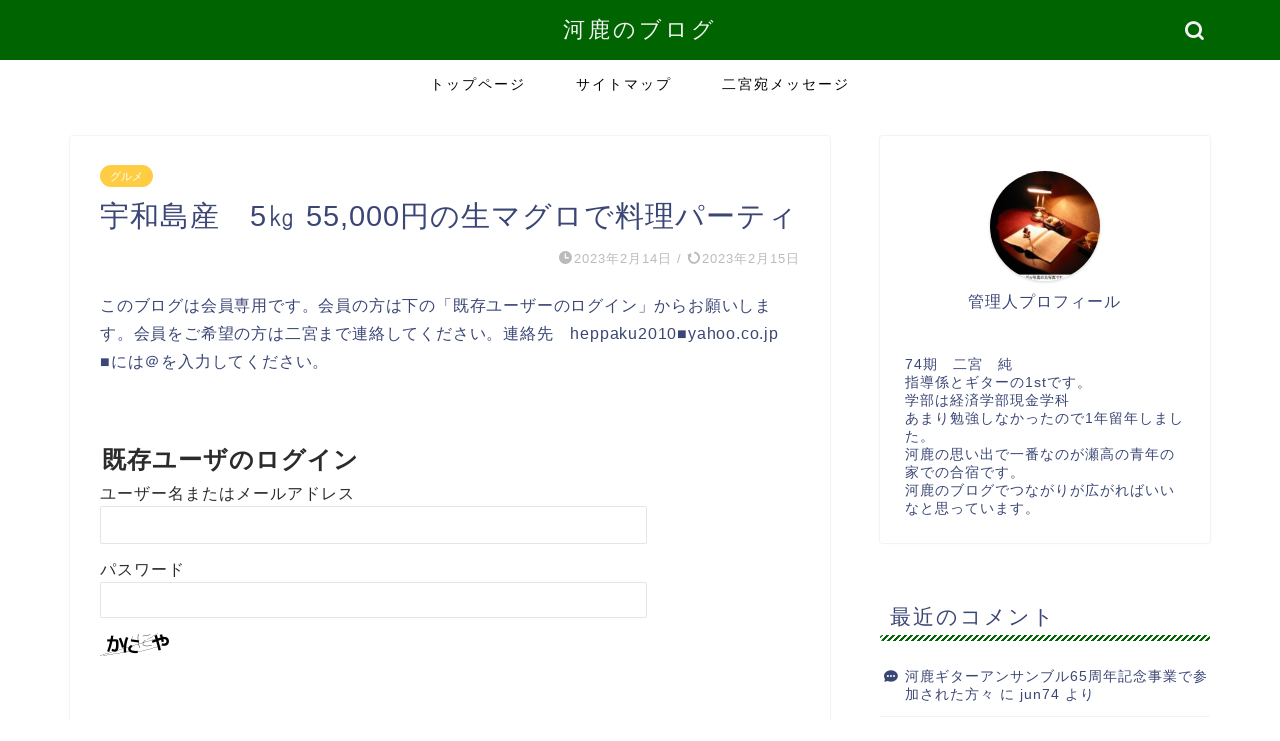

--- FILE ---
content_type: text/html; charset=UTF-8
request_url: https://kajikanoblog.com/maguro/
body_size: 29743
content:



<!DOCTYPE html>
<html lang="ja">
<head prefix="og: http://ogp.me/ns# fb: http://ogp.me/ns/fb# article: http://ogp.me/ns/article#">
<meta charset="utf-8">
<meta http-equiv="X-UA-Compatible" content="IE=edge">
<meta name="viewport" content="width=device-width, initial-scale=1">
<!-- ここからOGP -->
<meta property="og:type" content="blog">
<meta property="og:title" content="宇和島産　5㎏ 55,000円の生マグロで料理パーティ｜河鹿のブログ"> 
<meta property="og:url" content="https://kajikanoblog.com/maguro/"> 
<meta property="og:description" content="宇和島産　5㎏ 55,000円の生マグロで料理会 以前、活きオマールで料理会をしたことをこのブログに掲載しましたが、今回"> 
<meta property="og:image" content="https://kajikanoblog.com/wp-content/uploads/2023/02/b9046480d708a75bb3ba4ed8e29d7523.png">
<meta property="og:site_name" content="河鹿のブログ">
<meta property="fb:admins" content="">
<meta name="twitter:card" content="summary">
<!-- ここまでOGP --> 

<meta name="description" itemprop="description" content="宇和島産　5㎏ 55,000円の生マグロで料理会 以前、活きオマールで料理会をしたことをこのブログに掲載しましたが、今回" >
<link rel="shortcut icon" href="https://kajikanoblog.com/wp-content/themes/jin/favicon.ico">
<link rel="canonical" href="https://kajikanoblog.com/maguro/">
<title>宇和島産　5㎏ 55,000円の生マグロで料理パーティ｜河鹿のブログ</title>
<meta name='robots' content='max-image-preview:large' />
<link rel='dns-prefetch' href='//ajax.googleapis.com' />
<link rel='dns-prefetch' href='//cdnjs.cloudflare.com' />
<link rel='dns-prefetch' href='//use.fontawesome.com' />
<link rel="alternate" type="application/rss+xml" title="河鹿のブログ &raquo; フィード" href="https://kajikanoblog.com/feed/" />
<link rel="alternate" type="application/rss+xml" title="河鹿のブログ &raquo; コメントフィード" href="https://kajikanoblog.com/comments/feed/" />
<link rel="alternate" type="application/rss+xml" title="河鹿のブログ &raquo; 宇和島産　5㎏ 55,000円の生マグロで料理パーティ のコメントのフィード" href="https://kajikanoblog.com/maguro/feed/" />
<link rel="alternate" title="oEmbed (JSON)" type="application/json+oembed" href="https://kajikanoblog.com/wp-json/oembed/1.0/embed?url=https%3A%2F%2Fkajikanoblog.com%2Fmaguro%2F" />
<link rel="alternate" title="oEmbed (XML)" type="text/xml+oembed" href="https://kajikanoblog.com/wp-json/oembed/1.0/embed?url=https%3A%2F%2Fkajikanoblog.com%2Fmaguro%2F&#038;format=xml" />
<style id='wp-img-auto-sizes-contain-inline-css' type='text/css'>
img:is([sizes=auto i],[sizes^="auto," i]){contain-intrinsic-size:3000px 1500px}
/*# sourceURL=wp-img-auto-sizes-contain-inline-css */
</style>
<style id='wp-emoji-styles-inline-css' type='text/css'>

	img.wp-smiley, img.emoji {
		display: inline !important;
		border: none !important;
		box-shadow: none !important;
		height: 1em !important;
		width: 1em !important;
		margin: 0 0.07em !important;
		vertical-align: -0.1em !important;
		background: none !important;
		padding: 0 !important;
	}
/*# sourceURL=wp-emoji-styles-inline-css */
</style>
<style id='wp-block-library-inline-css' type='text/css'>
:root{--wp-block-synced-color:#7a00df;--wp-block-synced-color--rgb:122,0,223;--wp-bound-block-color:var(--wp-block-synced-color);--wp-editor-canvas-background:#ddd;--wp-admin-theme-color:#007cba;--wp-admin-theme-color--rgb:0,124,186;--wp-admin-theme-color-darker-10:#006ba1;--wp-admin-theme-color-darker-10--rgb:0,107,160.5;--wp-admin-theme-color-darker-20:#005a87;--wp-admin-theme-color-darker-20--rgb:0,90,135;--wp-admin-border-width-focus:2px}@media (min-resolution:192dpi){:root{--wp-admin-border-width-focus:1.5px}}.wp-element-button{cursor:pointer}:root .has-very-light-gray-background-color{background-color:#eee}:root .has-very-dark-gray-background-color{background-color:#313131}:root .has-very-light-gray-color{color:#eee}:root .has-very-dark-gray-color{color:#313131}:root .has-vivid-green-cyan-to-vivid-cyan-blue-gradient-background{background:linear-gradient(135deg,#00d084,#0693e3)}:root .has-purple-crush-gradient-background{background:linear-gradient(135deg,#34e2e4,#4721fb 50%,#ab1dfe)}:root .has-hazy-dawn-gradient-background{background:linear-gradient(135deg,#faaca8,#dad0ec)}:root .has-subdued-olive-gradient-background{background:linear-gradient(135deg,#fafae1,#67a671)}:root .has-atomic-cream-gradient-background{background:linear-gradient(135deg,#fdd79a,#004a59)}:root .has-nightshade-gradient-background{background:linear-gradient(135deg,#330968,#31cdcf)}:root .has-midnight-gradient-background{background:linear-gradient(135deg,#020381,#2874fc)}:root{--wp--preset--font-size--normal:16px;--wp--preset--font-size--huge:42px}.has-regular-font-size{font-size:1em}.has-larger-font-size{font-size:2.625em}.has-normal-font-size{font-size:var(--wp--preset--font-size--normal)}.has-huge-font-size{font-size:var(--wp--preset--font-size--huge)}.has-text-align-center{text-align:center}.has-text-align-left{text-align:left}.has-text-align-right{text-align:right}.has-fit-text{white-space:nowrap!important}#end-resizable-editor-section{display:none}.aligncenter{clear:both}.items-justified-left{justify-content:flex-start}.items-justified-center{justify-content:center}.items-justified-right{justify-content:flex-end}.items-justified-space-between{justify-content:space-between}.screen-reader-text{border:0;clip-path:inset(50%);height:1px;margin:-1px;overflow:hidden;padding:0;position:absolute;width:1px;word-wrap:normal!important}.screen-reader-text:focus{background-color:#ddd;clip-path:none;color:#444;display:block;font-size:1em;height:auto;left:5px;line-height:normal;padding:15px 23px 14px;text-decoration:none;top:5px;width:auto;z-index:100000}html :where(.has-border-color){border-style:solid}html :where([style*=border-top-color]){border-top-style:solid}html :where([style*=border-right-color]){border-right-style:solid}html :where([style*=border-bottom-color]){border-bottom-style:solid}html :where([style*=border-left-color]){border-left-style:solid}html :where([style*=border-width]){border-style:solid}html :where([style*=border-top-width]){border-top-style:solid}html :where([style*=border-right-width]){border-right-style:solid}html :where([style*=border-bottom-width]){border-bottom-style:solid}html :where([style*=border-left-width]){border-left-style:solid}html :where(img[class*=wp-image-]){height:auto;max-width:100%}:where(figure){margin:0 0 1em}html :where(.is-position-sticky){--wp-admin--admin-bar--position-offset:var(--wp-admin--admin-bar--height,0px)}@media screen and (max-width:600px){html :where(.is-position-sticky){--wp-admin--admin-bar--position-offset:0px}}

/*# sourceURL=wp-block-library-inline-css */
</style><style id='global-styles-inline-css' type='text/css'>
:root{--wp--preset--aspect-ratio--square: 1;--wp--preset--aspect-ratio--4-3: 4/3;--wp--preset--aspect-ratio--3-4: 3/4;--wp--preset--aspect-ratio--3-2: 3/2;--wp--preset--aspect-ratio--2-3: 2/3;--wp--preset--aspect-ratio--16-9: 16/9;--wp--preset--aspect-ratio--9-16: 9/16;--wp--preset--color--black: #000000;--wp--preset--color--cyan-bluish-gray: #abb8c3;--wp--preset--color--white: #ffffff;--wp--preset--color--pale-pink: #f78da7;--wp--preset--color--vivid-red: #cf2e2e;--wp--preset--color--luminous-vivid-orange: #ff6900;--wp--preset--color--luminous-vivid-amber: #fcb900;--wp--preset--color--light-green-cyan: #7bdcb5;--wp--preset--color--vivid-green-cyan: #00d084;--wp--preset--color--pale-cyan-blue: #8ed1fc;--wp--preset--color--vivid-cyan-blue: #0693e3;--wp--preset--color--vivid-purple: #9b51e0;--wp--preset--gradient--vivid-cyan-blue-to-vivid-purple: linear-gradient(135deg,rgb(6,147,227) 0%,rgb(155,81,224) 100%);--wp--preset--gradient--light-green-cyan-to-vivid-green-cyan: linear-gradient(135deg,rgb(122,220,180) 0%,rgb(0,208,130) 100%);--wp--preset--gradient--luminous-vivid-amber-to-luminous-vivid-orange: linear-gradient(135deg,rgb(252,185,0) 0%,rgb(255,105,0) 100%);--wp--preset--gradient--luminous-vivid-orange-to-vivid-red: linear-gradient(135deg,rgb(255,105,0) 0%,rgb(207,46,46) 100%);--wp--preset--gradient--very-light-gray-to-cyan-bluish-gray: linear-gradient(135deg,rgb(238,238,238) 0%,rgb(169,184,195) 100%);--wp--preset--gradient--cool-to-warm-spectrum: linear-gradient(135deg,rgb(74,234,220) 0%,rgb(151,120,209) 20%,rgb(207,42,186) 40%,rgb(238,44,130) 60%,rgb(251,105,98) 80%,rgb(254,248,76) 100%);--wp--preset--gradient--blush-light-purple: linear-gradient(135deg,rgb(255,206,236) 0%,rgb(152,150,240) 100%);--wp--preset--gradient--blush-bordeaux: linear-gradient(135deg,rgb(254,205,165) 0%,rgb(254,45,45) 50%,rgb(107,0,62) 100%);--wp--preset--gradient--luminous-dusk: linear-gradient(135deg,rgb(255,203,112) 0%,rgb(199,81,192) 50%,rgb(65,88,208) 100%);--wp--preset--gradient--pale-ocean: linear-gradient(135deg,rgb(255,245,203) 0%,rgb(182,227,212) 50%,rgb(51,167,181) 100%);--wp--preset--gradient--electric-grass: linear-gradient(135deg,rgb(202,248,128) 0%,rgb(113,206,126) 100%);--wp--preset--gradient--midnight: linear-gradient(135deg,rgb(2,3,129) 0%,rgb(40,116,252) 100%);--wp--preset--font-size--small: 13px;--wp--preset--font-size--medium: 20px;--wp--preset--font-size--large: 36px;--wp--preset--font-size--x-large: 42px;--wp--preset--spacing--20: 0.44rem;--wp--preset--spacing--30: 0.67rem;--wp--preset--spacing--40: 1rem;--wp--preset--spacing--50: 1.5rem;--wp--preset--spacing--60: 2.25rem;--wp--preset--spacing--70: 3.38rem;--wp--preset--spacing--80: 5.06rem;--wp--preset--shadow--natural: 6px 6px 9px rgba(0, 0, 0, 0.2);--wp--preset--shadow--deep: 12px 12px 50px rgba(0, 0, 0, 0.4);--wp--preset--shadow--sharp: 6px 6px 0px rgba(0, 0, 0, 0.2);--wp--preset--shadow--outlined: 6px 6px 0px -3px rgb(255, 255, 255), 6px 6px rgb(0, 0, 0);--wp--preset--shadow--crisp: 6px 6px 0px rgb(0, 0, 0);}:where(.is-layout-flex){gap: 0.5em;}:where(.is-layout-grid){gap: 0.5em;}body .is-layout-flex{display: flex;}.is-layout-flex{flex-wrap: wrap;align-items: center;}.is-layout-flex > :is(*, div){margin: 0;}body .is-layout-grid{display: grid;}.is-layout-grid > :is(*, div){margin: 0;}:where(.wp-block-columns.is-layout-flex){gap: 2em;}:where(.wp-block-columns.is-layout-grid){gap: 2em;}:where(.wp-block-post-template.is-layout-flex){gap: 1.25em;}:where(.wp-block-post-template.is-layout-grid){gap: 1.25em;}.has-black-color{color: var(--wp--preset--color--black) !important;}.has-cyan-bluish-gray-color{color: var(--wp--preset--color--cyan-bluish-gray) !important;}.has-white-color{color: var(--wp--preset--color--white) !important;}.has-pale-pink-color{color: var(--wp--preset--color--pale-pink) !important;}.has-vivid-red-color{color: var(--wp--preset--color--vivid-red) !important;}.has-luminous-vivid-orange-color{color: var(--wp--preset--color--luminous-vivid-orange) !important;}.has-luminous-vivid-amber-color{color: var(--wp--preset--color--luminous-vivid-amber) !important;}.has-light-green-cyan-color{color: var(--wp--preset--color--light-green-cyan) !important;}.has-vivid-green-cyan-color{color: var(--wp--preset--color--vivid-green-cyan) !important;}.has-pale-cyan-blue-color{color: var(--wp--preset--color--pale-cyan-blue) !important;}.has-vivid-cyan-blue-color{color: var(--wp--preset--color--vivid-cyan-blue) !important;}.has-vivid-purple-color{color: var(--wp--preset--color--vivid-purple) !important;}.has-black-background-color{background-color: var(--wp--preset--color--black) !important;}.has-cyan-bluish-gray-background-color{background-color: var(--wp--preset--color--cyan-bluish-gray) !important;}.has-white-background-color{background-color: var(--wp--preset--color--white) !important;}.has-pale-pink-background-color{background-color: var(--wp--preset--color--pale-pink) !important;}.has-vivid-red-background-color{background-color: var(--wp--preset--color--vivid-red) !important;}.has-luminous-vivid-orange-background-color{background-color: var(--wp--preset--color--luminous-vivid-orange) !important;}.has-luminous-vivid-amber-background-color{background-color: var(--wp--preset--color--luminous-vivid-amber) !important;}.has-light-green-cyan-background-color{background-color: var(--wp--preset--color--light-green-cyan) !important;}.has-vivid-green-cyan-background-color{background-color: var(--wp--preset--color--vivid-green-cyan) !important;}.has-pale-cyan-blue-background-color{background-color: var(--wp--preset--color--pale-cyan-blue) !important;}.has-vivid-cyan-blue-background-color{background-color: var(--wp--preset--color--vivid-cyan-blue) !important;}.has-vivid-purple-background-color{background-color: var(--wp--preset--color--vivid-purple) !important;}.has-black-border-color{border-color: var(--wp--preset--color--black) !important;}.has-cyan-bluish-gray-border-color{border-color: var(--wp--preset--color--cyan-bluish-gray) !important;}.has-white-border-color{border-color: var(--wp--preset--color--white) !important;}.has-pale-pink-border-color{border-color: var(--wp--preset--color--pale-pink) !important;}.has-vivid-red-border-color{border-color: var(--wp--preset--color--vivid-red) !important;}.has-luminous-vivid-orange-border-color{border-color: var(--wp--preset--color--luminous-vivid-orange) !important;}.has-luminous-vivid-amber-border-color{border-color: var(--wp--preset--color--luminous-vivid-amber) !important;}.has-light-green-cyan-border-color{border-color: var(--wp--preset--color--light-green-cyan) !important;}.has-vivid-green-cyan-border-color{border-color: var(--wp--preset--color--vivid-green-cyan) !important;}.has-pale-cyan-blue-border-color{border-color: var(--wp--preset--color--pale-cyan-blue) !important;}.has-vivid-cyan-blue-border-color{border-color: var(--wp--preset--color--vivid-cyan-blue) !important;}.has-vivid-purple-border-color{border-color: var(--wp--preset--color--vivid-purple) !important;}.has-vivid-cyan-blue-to-vivid-purple-gradient-background{background: var(--wp--preset--gradient--vivid-cyan-blue-to-vivid-purple) !important;}.has-light-green-cyan-to-vivid-green-cyan-gradient-background{background: var(--wp--preset--gradient--light-green-cyan-to-vivid-green-cyan) !important;}.has-luminous-vivid-amber-to-luminous-vivid-orange-gradient-background{background: var(--wp--preset--gradient--luminous-vivid-amber-to-luminous-vivid-orange) !important;}.has-luminous-vivid-orange-to-vivid-red-gradient-background{background: var(--wp--preset--gradient--luminous-vivid-orange-to-vivid-red) !important;}.has-very-light-gray-to-cyan-bluish-gray-gradient-background{background: var(--wp--preset--gradient--very-light-gray-to-cyan-bluish-gray) !important;}.has-cool-to-warm-spectrum-gradient-background{background: var(--wp--preset--gradient--cool-to-warm-spectrum) !important;}.has-blush-light-purple-gradient-background{background: var(--wp--preset--gradient--blush-light-purple) !important;}.has-blush-bordeaux-gradient-background{background: var(--wp--preset--gradient--blush-bordeaux) !important;}.has-luminous-dusk-gradient-background{background: var(--wp--preset--gradient--luminous-dusk) !important;}.has-pale-ocean-gradient-background{background: var(--wp--preset--gradient--pale-ocean) !important;}.has-electric-grass-gradient-background{background: var(--wp--preset--gradient--electric-grass) !important;}.has-midnight-gradient-background{background: var(--wp--preset--gradient--midnight) !important;}.has-small-font-size{font-size: var(--wp--preset--font-size--small) !important;}.has-medium-font-size{font-size: var(--wp--preset--font-size--medium) !important;}.has-large-font-size{font-size: var(--wp--preset--font-size--large) !important;}.has-x-large-font-size{font-size: var(--wp--preset--font-size--x-large) !important;}
/*# sourceURL=global-styles-inline-css */
</style>

<style id='classic-theme-styles-inline-css' type='text/css'>
/*! This file is auto-generated */
.wp-block-button__link{color:#fff;background-color:#32373c;border-radius:9999px;box-shadow:none;text-decoration:none;padding:calc(.667em + 2px) calc(1.333em + 2px);font-size:1.125em}.wp-block-file__button{background:#32373c;color:#fff;text-decoration:none}
/*# sourceURL=/wp-includes/css/classic-themes.min.css */
</style>
<link rel='stylesheet' id='theme-style-css' href='https://kajikanoblog.com/wp-content/themes/jin/style.css?ver=6.9' type='text/css' media='all' />
<link rel='stylesheet' id='fontawesome-style-css' href='https://use.fontawesome.com/releases/v5.6.3/css/all.css?ver=6.9' type='text/css' media='all' />
<link rel='stylesheet' id='swiper-style-css' href='https://cdnjs.cloudflare.com/ajax/libs/Swiper/4.0.7/css/swiper.min.css?ver=6.9' type='text/css' media='all' />
<link rel='stylesheet' id='wp-members-css' href='https://kajikanoblog.com/wp-content/plugins/wp-members/assets/css/forms/generic-no-float.min.css?ver=3.4.9.3' type='text/css' media='all' />
<link rel="stylesheet" type="text/css" href="https://kajikanoblog.com/wp-content/plugins/smart-slider-3/Public/SmartSlider3/Application/Frontend/Assets/dist/smartslider.min.css?ver=78442573" media="all">
<style data-related="n2-ss-5">div#n2-ss-5 .n2-ss-slider-1{display:grid;position:relative;}div#n2-ss-5 .n2-ss-slider-2{display:grid;position:relative;overflow:hidden;padding:0px 0px 0px 0px;border:0px solid RGBA(62,62,62,1);border-radius:0px;background-clip:padding-box;background-repeat:repeat;background-position:50% 50%;background-size:cover;background-attachment:scroll;z-index:1;}div#n2-ss-5:not(.n2-ss-loaded) .n2-ss-slider-2{background-image:none !important;}div#n2-ss-5 .n2-ss-slider-3{display:grid;grid-template-areas:'cover';position:relative;overflow:hidden;z-index:10;}div#n2-ss-5 .n2-ss-slider-3 > *{grid-area:cover;}div#n2-ss-5 .n2-ss-slide-backgrounds,div#n2-ss-5 .n2-ss-slider-3 > .n2-ss-divider{position:relative;}div#n2-ss-5 .n2-ss-slide-backgrounds{z-index:10;}div#n2-ss-5 .n2-ss-slide-backgrounds > *{overflow:hidden;}div#n2-ss-5 .n2-ss-slide-background{transform:translateX(-100000px);}div#n2-ss-5 .n2-ss-slider-4{place-self:center;position:relative;width:100%;height:100%;z-index:20;display:grid;grid-template-areas:'slide';}div#n2-ss-5 .n2-ss-slider-4 > *{grid-area:slide;}div#n2-ss-5.n2-ss-full-page--constrain-ratio .n2-ss-slider-4{height:auto;}div#n2-ss-5 .n2-ss-slide{display:grid;place-items:center;grid-auto-columns:100%;position:relative;z-index:20;-webkit-backface-visibility:hidden;transform:translateX(-100000px);}div#n2-ss-5 .n2-ss-slide{perspective:1500px;}div#n2-ss-5 .n2-ss-slide-active{z-index:21;}.n2-ss-background-animation{position:absolute;top:0;left:0;width:100%;height:100%;z-index:3;}div#n2-ss-5 .nextend-arrow{cursor:pointer;overflow:hidden;line-height:0 !important;z-index:18;-webkit-user-select:none;}div#n2-ss-5 .nextend-arrow img{position:relative;display:block;}div#n2-ss-5 .nextend-arrow img.n2-arrow-hover-img{display:none;}div#n2-ss-5 .nextend-arrow:FOCUS img.n2-arrow-hover-img,div#n2-ss-5 .nextend-arrow:HOVER img.n2-arrow-hover-img{display:inline;}div#n2-ss-5 .nextend-arrow:FOCUS img.n2-arrow-normal-img,div#n2-ss-5 .nextend-arrow:HOVER img.n2-arrow-normal-img{display:none;}div#n2-ss-5 .nextend-arrow-animated{overflow:hidden;}div#n2-ss-5 .nextend-arrow-animated > div{position:relative;}div#n2-ss-5 .nextend-arrow-animated .n2-active{position:absolute;}div#n2-ss-5 .nextend-arrow-animated-fade{transition:background 0.3s, opacity 0.4s;}div#n2-ss-5 .nextend-arrow-animated-horizontal > div{transition:all 0.4s;transform:none;}div#n2-ss-5 .nextend-arrow-animated-horizontal .n2-active{top:0;}div#n2-ss-5 .nextend-arrow-previous.nextend-arrow-animated-horizontal .n2-active{left:100%;}div#n2-ss-5 .nextend-arrow-next.nextend-arrow-animated-horizontal .n2-active{right:100%;}div#n2-ss-5 .nextend-arrow-previous.nextend-arrow-animated-horizontal:HOVER > div,div#n2-ss-5 .nextend-arrow-previous.nextend-arrow-animated-horizontal:FOCUS > div{transform:translateX(-100%);}div#n2-ss-5 .nextend-arrow-next.nextend-arrow-animated-horizontal:HOVER > div,div#n2-ss-5 .nextend-arrow-next.nextend-arrow-animated-horizontal:FOCUS > div{transform:translateX(100%);}div#n2-ss-5 .nextend-arrow-animated-vertical > div{transition:all 0.4s;transform:none;}div#n2-ss-5 .nextend-arrow-animated-vertical .n2-active{left:0;}div#n2-ss-5 .nextend-arrow-previous.nextend-arrow-animated-vertical .n2-active{top:100%;}div#n2-ss-5 .nextend-arrow-next.nextend-arrow-animated-vertical .n2-active{bottom:100%;}div#n2-ss-5 .nextend-arrow-previous.nextend-arrow-animated-vertical:HOVER > div,div#n2-ss-5 .nextend-arrow-previous.nextend-arrow-animated-vertical:FOCUS > div{transform:translateY(-100%);}div#n2-ss-5 .nextend-arrow-next.nextend-arrow-animated-vertical:HOVER > div,div#n2-ss-5 .nextend-arrow-next.nextend-arrow-animated-vertical:FOCUS > div{transform:translateY(100%);}div#n2-ss-5 .n-uc-knuGLuv7hzdZ{padding:10px 10px 10px 10px}div#n2-ss-5 .n-uc-JR4hNG2L5l5I{padding:10px 10px 10px 10px}div#n2-ss-5 .n-uc-GrDsfl0a8YVj{padding:10px 10px 10px 10px}div#n2-ss-5 .n-uc-ubo6tHEc6OcO{padding:10px 10px 10px 10px}div#n2-ss-5 .n-uc-Vlsbw3LfoNHh{padding:10px 10px 10px 10px}div#n2-ss-5 .n-uc-ZedhjprieQ8s{padding:10px 10px 10px 10px}div#n2-ss-5 .n-uc-jn73PsXWrIx1{padding:10px 10px 10px 10px}div#n2-ss-5 .n-uc-9EGCId8W1NUw{padding:10px 10px 10px 10px}div#n2-ss-5 .n-uc-pIHEwdBLJAzz{padding:10px 10px 10px 10px}div#n2-ss-5 .n-uc-cOqbRXQqvcVZ{padding:10px 10px 10px 10px}div#n2-ss-5 .n-uc-wgorzyOtLxvJ{padding:10px 10px 10px 10px}div#n2-ss-5 .n-uc-eQVgmq67SlBp{padding:10px 10px 10px 10px}div#n2-ss-5 .n-uc-6jFV6kK6xJEu{padding:10px 10px 10px 10px}div#n2-ss-5 .n-uc-BIWCU8f1Tj0t{padding:10px 10px 10px 10px}div#n2-ss-5 .n-uc-8DBspRUpdKHi{padding:10px 10px 10px 10px}div#n2-ss-5 .n-uc-eHfWk69MaL0K{padding:10px 10px 10px 10px}div#n2-ss-5 .n-uc-VEOOdJ02rjDA{padding:10px 10px 10px 10px}div#n2-ss-5 .n-uc-i1ngitNzletb{padding:10px 10px 10px 10px}div#n2-ss-5 .n-uc-MSxmZiOaORBv{padding:10px 10px 10px 10px}div#n2-ss-5 .n-uc-1NOJe5Cf77MA{padding:10px 10px 10px 10px}div#n2-ss-5 .n-uc-Qz3uhyCAFh01{padding:10px 10px 10px 10px}div#n2-ss-5 .n-uc-gjiu1wDwfvYw{padding:10px 10px 10px 10px}div#n2-ss-5 .n-uc-fHzn14KYsAPj{padding:10px 10px 10px 10px}div#n2-ss-5 .n-uc-79SIMFirk1fB{padding:10px 10px 10px 10px}div#n2-ss-5 .n-uc-BXqoGfqWsA1Y{padding:10px 10px 10px 10px}div#n2-ss-5 .n-uc-MgSApdHoYxqA{padding:10px 10px 10px 10px}div#n2-ss-5 .n-uc-8kmMTtHD8LR3{padding:10px 10px 10px 10px}div#n2-ss-5-align{min-width:350px;}div#n2-ss-5-align{max-width:350px;}div#n2-ss-5 .nextend-arrow img{width: 32px}@media (min-width: 1200px){div#n2-ss-5 [data-hide-desktopportrait="1"]{display: none !important;}}@media (orientation: landscape) and (max-width: 1199px) and (min-width: 901px),(orientation: portrait) and (max-width: 1199px) and (min-width: 701px){div#n2-ss-5 [data-hide-tabletportrait="1"]{display: none !important;}}@media (orientation: landscape) and (max-width: 900px),(orientation: portrait) and (max-width: 700px){div#n2-ss-5 [data-hide-mobileportrait="1"]{display: none !important;}div#n2-ss-5 .nextend-arrow img{width: 16px}}</style>
<link rel="https://api.w.org/" href="https://kajikanoblog.com/wp-json/" /><link rel="alternate" title="JSON" type="application/json" href="https://kajikanoblog.com/wp-json/wp/v2/posts/2330" /><link rel='shortlink' href='https://kajikanoblog.com/?p=2330' />
	<style type="text/css">
		#wrapper {
			background-color: #fff;
			background-image: url();
					}

		.related-entry-headline-text span:before,
		#comment-title span:before,
		#reply-title span:before {
			background-color: #006400;
			border-color: #006400 !important;
		}

		#breadcrumb:after,
		#page-top a {
			background-color: #006400;
		}

		footer {
			background-color: #006400;
		}

		.footer-inner a,
		#copyright,
		#copyright-center {
			border-color: #fff !important;
			color: #fff !important;
		}

		#footer-widget-area {
			border-color: #fff !important;
		}

		.page-top-footer a {
			color: #006400 !important;
		}

		#breadcrumb ul li,
		#breadcrumb ul li a {
			color: #006400 !important;
		}

		body,
		a,
		a:link,
		a:visited,
		.my-profile,
		.widgettitle,
		.tabBtn-mag label {
			color: #3b4675;
		}

		a:hover {
			color: #008db7;
		}

		.widget_nav_menu ul>li>a:before,
		.widget_categories ul>li>a:before,
		.widget_pages ul>li>a:before,
		.widget_recent_entries ul>li>a:before,
		.widget_archive ul>li>a:before,
		.widget_archive form:after,
		.widget_categories form:after,
		.widget_nav_menu ul>li>ul.sub-menu>li>a:before,
		.widget_categories ul>li>.children>li>a:before,
		.widget_pages ul>li>.children>li>a:before,
		.widget_nav_menu ul>li>ul.sub-menu>li>ul.sub-menu li>a:before,
		.widget_categories ul>li>.children>li>.children li>a:before,
		.widget_pages ul>li>.children>li>.children li>a:before {
			color: #006400;
		}

		.widget_nav_menu ul .sub-menu .sub-menu li a:before {
			background-color: #3b4675 !important;
		}
		.d--labeling-act-border{
			border-color: rgba(59,70,117,0.18);
		}
		.c--labeling-act.d--labeling-act-solid{
			background-color: rgba(59,70,117,0.06);
		}
		.a--labeling-act{
			color: rgba(59,70,117,0.6);
		}
		.a--labeling-small-act span{
			background-color: rgba(59,70,117,0.21);
		}
		.c--labeling-act.d--labeling-act-strong{
			background-color: rgba(59,70,117,0.045);
		}
		.d--labeling-act-strong .a--labeling-act{
			color: rgba(59,70,117,0.75);
		}


		footer .footer-widget,
		footer .footer-widget a,
		footer .footer-widget ul li,
		.footer-widget.widget_nav_menu ul>li>a:before,
		.footer-widget.widget_categories ul>li>a:before,
		.footer-widget.widget_recent_entries ul>li>a:before,
		.footer-widget.widget_pages ul>li>a:before,
		.footer-widget.widget_archive ul>li>a:before,
		footer .widget_tag_cloud .tagcloud a:before {
			color: #fff !important;
			border-color: #fff !important;
		}

		footer .footer-widget .widgettitle {
			color: #fff !important;
			border-color: #ffcd44 !important;
		}

		footer .widget_nav_menu ul .children .children li a:before,
		footer .widget_categories ul .children .children li a:before,
		footer .widget_nav_menu ul .sub-menu .sub-menu li a:before {
			background-color: #fff !important;
		}

		#drawernav a:hover,
		.post-list-title,
		#prev-next p,
		#toc_container .toc_list li a {
			color: #3b4675 !important;
		}

		#header-box {
			background-color: #006400;
		}

		@media (min-width: 768px) {

			#header-box .header-box10-bg:before,
			#header-box .header-box11-bg:before {
				border-radius: 2px;
			}
		}

		@media (min-width: 768px) {
			.top-image-meta {
				margin-top: calc(0px - 30px);
			}
		}

		@media (min-width: 1200px) {
			.top-image-meta {
				margin-top: calc(0px);
			}
		}

		.pickup-contents:before {
			background-color: #006400 !important;
		}

		.main-image-text {
			color: #555;
		}

		.main-image-text-sub {
			color: #555;
		}

		@media (min-width: 481px) {
			#site-info {
				padding-top: 15px !important;
				padding-bottom: 15px !important;
			}
		}

		#site-info span a {
			color: #f4f4f4 !important;
		}

		#headmenu .headsns .line a svg {
			fill: #f4f4f4 !important;
		}

		#headmenu .headsns a,
		#headmenu {
			color: #f4f4f4 !important;
			border-color: #f4f4f4 !important;
		}

		.profile-follow .line-sns a svg {
			fill: #006400 !important;
		}

		.profile-follow .line-sns a:hover svg {
			fill: #ffcd44 !important;
		}

		.profile-follow a {
			color: #006400 !important;
			border-color: #006400 !important;
		}

		.profile-follow a:hover,
		#headmenu .headsns a:hover {
			color: #ffcd44 !important;
			border-color: #ffcd44 !important;
		}

		.search-box:hover {
			color: #ffcd44 !important;
			border-color: #ffcd44 !important;
		}

		#header #headmenu .headsns .line a:hover svg {
			fill: #ffcd44 !important;
		}

		.cps-icon-bar,
		#navtoggle:checked+.sp-menu-open .cps-icon-bar {
			background-color: #f4f4f4;
		}

		#nav-container {
			background-color: #ffffff;
		}

		.menu-box .menu-item svg {
			fill: #000000;
		}

		#drawernav ul.menu-box>li>a,
		#drawernav2 ul.menu-box>li>a,
		#drawernav3 ul.menu-box>li>a,
		#drawernav4 ul.menu-box>li>a,
		#drawernav5 ul.menu-box>li>a,
		#drawernav ul.menu-box>li.menu-item-has-children:after,
		#drawernav2 ul.menu-box>li.menu-item-has-children:after,
		#drawernav3 ul.menu-box>li.menu-item-has-children:after,
		#drawernav4 ul.menu-box>li.menu-item-has-children:after,
		#drawernav5 ul.menu-box>li.menu-item-has-children:after {
			color: #000000 !important;
		}

		#drawernav ul.menu-box li a,
		#drawernav2 ul.menu-box li a,
		#drawernav3 ul.menu-box li a,
		#drawernav4 ul.menu-box li a,
		#drawernav5 ul.menu-box li a {
			font-size: 14px !important;
		}

		#drawernav3 ul.menu-box>li {
			color: #3b4675 !important;
		}

		#drawernav4 .menu-box>.menu-item>a:after,
		#drawernav3 .menu-box>.menu-item>a:after,
		#drawernav .menu-box>.menu-item>a:after {
			background-color: #000000 !important;
		}

		#drawernav2 .menu-box>.menu-item:hover,
		#drawernav5 .menu-box>.menu-item:hover {
			border-top-color: #006400 !important;
		}

		.cps-info-bar a {
			background-color: #ffcd44 !important;
		}

		@media (min-width: 768px) {
			.post-list-mag .post-list-item:not(:nth-child(2n)) {
				margin-right: 2.6%;
			}
		}

		@media (min-width: 768px) {

			#tab-1:checked~.tabBtn-mag li [for="tab-1"]:after,
			#tab-2:checked~.tabBtn-mag li [for="tab-2"]:after,
			#tab-3:checked~.tabBtn-mag li [for="tab-3"]:after,
			#tab-4:checked~.tabBtn-mag li [for="tab-4"]:after {
				border-top-color: #006400 !important;
			}

			.tabBtn-mag label {
				border-bottom-color: #006400 !important;
			}
		}

		#tab-1:checked~.tabBtn-mag li [for="tab-1"],
		#tab-2:checked~.tabBtn-mag li [for="tab-2"],
		#tab-3:checked~.tabBtn-mag li [for="tab-3"],
		#tab-4:checked~.tabBtn-mag li [for="tab-4"],
		#prev-next a.next:after,
		#prev-next a.prev:after,
		.more-cat-button a:hover span:before {
			background-color: #006400 !important;
		}


		.swiper-slide .post-list-cat,
		.post-list-mag .post-list-cat,
		.post-list-mag3col .post-list-cat,
		.post-list-mag-sp1col .post-list-cat,
		.swiper-pagination-bullet-active,
		.pickup-cat,
		.post-list .post-list-cat,
		#breadcrumb .bcHome a:hover span:before,
		.popular-item:nth-child(1) .pop-num,
		.popular-item:nth-child(2) .pop-num,
		.popular-item:nth-child(3) .pop-num {
			background-color: #ffcd44 !important;
		}

		.sidebar-btn a,
		.profile-sns-menu {
			background-color: #ffcd44 !important;
		}

		.sp-sns-menu a,
		.pickup-contents-box a:hover .pickup-title {
			border-color: #006400 !important;
			color: #006400 !important;
		}

		.pickup-image:after {
			display: none;
		}

		.pro-line svg {
			fill: #006400 !important;
		}

		.cps-post-cat a,
		.meta-cat,
		.popular-cat {
			background-color: #ffcd44 !important;
			border-color: #ffcd44 !important;
		}

		.tagicon,
		.tag-box a,
		#toc_container .toc_list>li,
		#toc_container .toc_title {
			color: #006400 !important;
		}

		.widget_tag_cloud a::before {
			color: #3b4675 !important;
		}

		.tag-box a,
		#toc_container:before {
			border-color: #006400 !important;
		}

		.cps-post-cat a:hover {
			color: #008db7 !important;
		}

		.pagination li:not([class*="current"]) a:hover,
		.widget_tag_cloud a:hover {
			background-color: #006400 !important;
		}

		.pagination li:not([class*="current"]) a:hover {
			opacity: 0.5 !important;
		}

		.pagination li.current a {
			background-color: #006400 !important;
			border-color: #006400 !important;
		}

		.nextpage a:hover span {
			color: #006400 !important;
			border-color: #006400 !important;
		}

		.cta-content:before {
			background-color: #6FBFCA !important;
		}

		.cta-text,
		.info-title {
			color: #fff !important;
		}

		#footer-widget-area.footer_style1 .widgettitle {
			border-color: #ffcd44 !important;
		}

		.sidebar_style1 .widgettitle,
		.sidebar_style5 .widgettitle {
			border-color: #006400 !important;
		}

		.sidebar_style2 .widgettitle,
		.sidebar_style4 .widgettitle,
		.sidebar_style6 .widgettitle,
		#home-bottom-widget .widgettitle,
		#home-top-widget .widgettitle,
		#post-bottom-widget .widgettitle,
		#post-top-widget .widgettitle {
			background-color: #006400 !important;
		}

		#home-bottom-widget .widget_search .search-box input[type="submit"],
		#home-top-widget .widget_search .search-box input[type="submit"],
		#post-bottom-widget .widget_search .search-box input[type="submit"],
		#post-top-widget .widget_search .search-box input[type="submit"] {
			background-color: #ffcd44 !important;
		}

		.tn-logo-size {
			font-size: 160% !important;
		}

		@media (min-width: 481px) {
			.tn-logo-size img {
				width: calc(160%*0.5) !important;
			}
		}

		@media (min-width: 768px) {
			.tn-logo-size img {
				width: calc(160%*2.2) !important;
			}
		}

		@media (min-width: 1200px) {
			.tn-logo-size img {
				width: 160% !important;
			}
		}

		.sp-logo-size {
			font-size: 100% !important;
		}

		.sp-logo-size img {
			width: 100% !important;
		}

		.cps-post-main ul>li:before,
		.cps-post-main ol>li:before {
			background-color: #ffcd44 !important;
		}

		.profile-card .profile-title {
			background-color: #006400 !important;
		}

		.profile-card {
			border-color: #006400 !important;
		}

		.cps-post-main a {
			color: #008db7;
		}

		.cps-post-main .marker {
			background: -webkit-linear-gradient(transparent 60%, #ffcedb 0%);
			background: linear-gradient(transparent 60%, #ffcedb 0%);
		}

		.cps-post-main .marker2 {
			background: -webkit-linear-gradient(transparent 60%, #a9eaf2 0%);
			background: linear-gradient(transparent 60%, #a9eaf2 0%);
		}

		.cps-post-main .jic-sc {
			color: #e9546b;
		}


		.simple-box1 {
			border-color: #ef9b9b !important;
		}

		.simple-box2 {
			border-color: #f2bf7d !important;
		}

		.simple-box3 {
			border-color: #b5e28a !important;
		}

		.simple-box4 {
			border-color: #7badd8 !important;
		}

		.simple-box4:before {
			background-color: #7badd8;
		}

		.simple-box5 {
			border-color: #e896c7 !important;
		}

		.simple-box5:before {
			background-color: #e896c7;
		}

		.simple-box6 {
			background-color: #fffdef !important;
		}

		.simple-box7 {
			border-color: #def1f9 !important;
		}

		.simple-box7:before {
			background-color: #def1f9 !important;
		}

		.simple-box8 {
			border-color: #96ddc1 !important;
		}

		.simple-box8:before {
			background-color: #96ddc1 !important;
		}

		.simple-box9:before {
			background-color: #e1c0e8 !important;
		}

		.simple-box9:after {
			border-color: #e1c0e8 #e1c0e8 #fff #fff !important;
		}

		.kaisetsu-box1:before,
		.kaisetsu-box1-title {
			background-color: #ffb49e !important;
		}

		.kaisetsu-box2 {
			border-color: #89c2f4 !important;
		}

		.kaisetsu-box2-title {
			background-color: #89c2f4 !important;
		}

		.kaisetsu-box4 {
			border-color: #ea91a9 !important;
		}

		.kaisetsu-box4-title {
			background-color: #ea91a9 !important;
		}

		.kaisetsu-box5:before {
			background-color: #57b3ba !important;
		}

		.kaisetsu-box5-title {
			background-color: #57b3ba !important;
		}

		.concept-box1 {
			border-color: #85db8f !important;
		}

		.concept-box1:after {
			background-color: #85db8f !important;
		}

		.concept-box1:before {
			content: "ポイント" !important;
			color: #85db8f !important;
		}

		.concept-box2 {
			border-color: #f7cf6a !important;
		}

		.concept-box2:after {
			background-color: #f7cf6a !important;
		}

		.concept-box2:before {
			content: "注意点" !important;
			color: #f7cf6a !important;
		}

		.concept-box3 {
			border-color: #86cee8 !important;
		}

		.concept-box3:after {
			background-color: #86cee8 !important;
		}

		.concept-box3:before {
			content: "良い例" !important;
			color: #86cee8 !important;
		}

		.concept-box4 {
			border-color: #ed8989 !important;
		}

		.concept-box4:after {
			background-color: #ed8989 !important;
		}

		.concept-box4:before {
			content: "悪い例" !important;
			color: #ed8989 !important;
		}

		.concept-box5 {
			border-color: #9e9e9e !important;
		}

		.concept-box5:after {
			background-color: #9e9e9e !important;
		}

		.concept-box5:before {
			content: "参考" !important;
			color: #9e9e9e !important;
		}

		.concept-box6 {
			border-color: #8eaced !important;
		}

		.concept-box6:after {
			background-color: #8eaced !important;
		}

		.concept-box6:before {
			content: "メモ" !important;
			color: #8eaced !important;
		}

		.innerlink-box1,
		.blog-card {
			border-color: #73bc9b !important;
		}

		.innerlink-box1-title {
			background-color: #73bc9b !important;
			border-color: #73bc9b !important;
		}

		.innerlink-box1:before,
		.blog-card-hl-box {
			background-color: #73bc9b !important;
		}

		.jin-ac-box01-title::after {
			color: #006400;
		}

		.color-button01 a,
		.color-button01 a:hover,
		.color-button01:before {
			background-color: #008db7 !important;
		}

		.top-image-btn-color a,
		.top-image-btn-color a:hover,
		.top-image-btn-color:before {
			background-color: #ffcd44 !important;
		}

		.color-button02 a,
		.color-button02 a:hover,
		.color-button02:before {
			background-color: #d9333f !important;
		}

		.color-button01-big a,
		.color-button01-big a:hover,
		.color-button01-big:before {
			background-color: #3296d1 !important;
		}

		.color-button01-big a,
		.color-button01-big:before {
			border-radius: 5px !important;
		}

		.color-button01-big a {
			padding-top: 20px !important;
			padding-bottom: 20px !important;
		}

		.color-button02-big a,
		.color-button02-big a:hover,
		.color-button02-big:before {
			background-color: #83d159 !important;
		}

		.color-button02-big a,
		.color-button02-big:before {
			border-radius: 5px !important;
		}

		.color-button02-big a {
			padding-top: 20px !important;
			padding-bottom: 20px !important;
		}

		.color-button01-big {
			width: 75% !important;
		}

		.color-button02-big {
			width: 75% !important;
		}

		.top-image-btn-color:before,
		.color-button01:before,
		.color-button02:before,
		.color-button01-big:before,
		.color-button02-big:before {
			bottom: -1px;
			left: -1px;
			width: 100%;
			height: 100%;
			border-radius: 6px;
			box-shadow: 0px 1px 5px 0px rgba(0, 0, 0, 0.25);
			-webkit-transition: all .4s;
			transition: all .4s;
		}

		.top-image-btn-color a:hover,
		.color-button01 a:hover,
		.color-button02 a:hover,
		.color-button01-big a:hover,
		.color-button02-big a:hover {
			-webkit-transform: translateY(2px);
			transform: translateY(2px);
			-webkit-filter: brightness(0.95);
			filter: brightness(0.95);
		}

		.top-image-btn-color:hover:before,
		.color-button01:hover:before,
		.color-button02:hover:before,
		.color-button01-big:hover:before,
		.color-button02-big:hover:before {
			-webkit-transform: translateY(2px);
			transform: translateY(2px);
			box-shadow: none !important;
		}

		.h2-style01 h2,
		.h2-style02 h2:before,
		.h2-style03 h2,
		.h2-style04 h2:before,
		.h2-style05 h2,
		.h2-style07 h2:before,
		.h2-style07 h2:after,
		.h3-style03 h3:before,
		.h3-style02 h3:before,
		.h3-style05 h3:before,
		.h3-style07 h3:before,
		.h2-style08 h2:after,
		.h2-style10 h2:before,
		.h2-style10 h2:after,
		.h3-style02 h3:after,
		.h4-style02 h4:before {
			background-color: #006400 !important;
		}

		.h3-style01 h3,
		.h3-style04 h3,
		.h3-style05 h3,
		.h3-style06 h3,
		.h4-style01 h4,
		.h2-style02 h2,
		.h2-style08 h2,
		.h2-style08 h2:before,
		.h2-style09 h2,
		.h4-style03 h4 {
			border-color: #006400 !important;
		}

		.h2-style05 h2:before {
			border-top-color: #006400 !important;
		}

		.h2-style06 h2:before,
		.sidebar_style3 .widgettitle:after {
			background-image: linear-gradient(-45deg,
					transparent 25%,
					#006400 25%,
					#006400 50%,
					transparent 50%,
					transparent 75%,
					#006400 75%,
					#006400);
		}

		.jin-h2-icons.h2-style02 h2 .jic:before,
		.jin-h2-icons.h2-style04 h2 .jic:before,
		.jin-h2-icons.h2-style06 h2 .jic:before,
		.jin-h2-icons.h2-style07 h2 .jic:before,
		.jin-h2-icons.h2-style08 h2 .jic:before,
		.jin-h2-icons.h2-style09 h2 .jic:before,
		.jin-h2-icons.h2-style10 h2 .jic:before,
		.jin-h3-icons.h3-style01 h3 .jic:before,
		.jin-h3-icons.h3-style02 h3 .jic:before,
		.jin-h3-icons.h3-style03 h3 .jic:before,
		.jin-h3-icons.h3-style04 h3 .jic:before,
		.jin-h3-icons.h3-style05 h3 .jic:before,
		.jin-h3-icons.h3-style06 h3 .jic:before,
		.jin-h3-icons.h3-style07 h3 .jic:before,
		.jin-h4-icons.h4-style01 h4 .jic:before,
		.jin-h4-icons.h4-style02 h4 .jic:before,
		.jin-h4-icons.h4-style03 h4 .jic:before,
		.jin-h4-icons.h4-style04 h4 .jic:before {
			color: #006400;
		}

		@media all and (-ms-high-contrast:none) {

			*::-ms-backdrop,
			.color-button01:before,
			.color-button02:before,
			.color-button01-big:before,
			.color-button02-big:before {
				background-color: #595857 !important;
			}
		}

		.jin-lp-h2 h2,
		.jin-lp-h2 h2 {
			background-color: transparent !important;
			border-color: transparent !important;
			color: #3b4675 !important;
		}

		.jincolumn-h3style2 {
			border-color: #006400 !important;
		}

		.jinlph2-style1 h2:first-letter {
			color: #006400 !important;
		}

		.jinlph2-style2 h2,
		.jinlph2-style3 h2 {
			border-color: #006400 !important;
		}

		.jin-photo-title .jin-fusen1-down,
		.jin-photo-title .jin-fusen1-even,
		.jin-photo-title .jin-fusen1-up {
			border-left-color: #006400;
		}

		.jin-photo-title .jin-fusen2,
		.jin-photo-title .jin-fusen3 {
			background-color: #006400;
		}

		.jin-photo-title .jin-fusen2:before,
		.jin-photo-title .jin-fusen3:before {
			border-top-color: #006400;
		}

		.has-huge-font-size {
			font-size: 42px !important;
		}

		.has-large-font-size {
			font-size: 36px !important;
		}

		.has-medium-font-size {
			font-size: 20px !important;
		}

		.has-normal-font-size {
			font-size: 16px !important;
		}

		.has-small-font-size {
			font-size: 13px !important;
		}
	</style>
<style type="text/css">.recentcomments a{display:inline !important;padding:0 !important;margin:0 !important;}</style>	<style type="text/css">
		/*<!-- rtoc -->*/
		.rtoc-mokuji-content {
			background-color: #ffffff;
		}

		.rtoc-mokuji-content.frame1 {
			border: 1px solid #3f9cff;
		}

		.rtoc-mokuji-content #rtoc-mokuji-title {
			color: #555555;
		}

		.rtoc-mokuji-content .rtoc-mokuji li>a {
			color: #555555;
		}

		.rtoc-mokuji-content .mokuji_ul.level-1>.rtoc-item::before {
			background-color: #3f9cff !important;
		}

		.rtoc-mokuji-content .mokuji_ul.level-2>.rtoc-item::before {
			background-color: #3f9cff !important;
		}

		.rtoc-mokuji-content.frame2::before,
		.rtoc-mokuji-content.frame3,
		.rtoc-mokuji-content.frame4,
		.rtoc-mokuji-content.frame5 {
			border-color: #3f9cff !important;
		}

		.rtoc-mokuji-content.frame5::before,
		.rtoc-mokuji-content.frame5::after {
			background-color: #3f9cff;
		}

		.widget_block #rtoc-mokuji-widget-wrapper .rtoc-mokuji.level-1 .rtoc-item.rtoc-current:after,
		.widget #rtoc-mokuji-widget-wrapper .rtoc-mokuji.level-1 .rtoc-item.rtoc-current:after,
		#scrollad #rtoc-mokuji-widget-wrapper .rtoc-mokuji.level-1 .rtoc-item.rtoc-current:after,
		#sideBarTracking #rtoc-mokuji-widget-wrapper .rtoc-mokuji.level-1 .rtoc-item.rtoc-current:after {
			background-color: #3f9cff !important;
		}

		.cls-1,
		.cls-2 {
			stroke: #3f9cff;
		}

		.rtoc-mokuji-content .decimal_ol.level-2>.rtoc-item::before,
		.rtoc-mokuji-content .mokuji_ol.level-2>.rtoc-item::before,
		.rtoc-mokuji-content .decimal_ol.level-2>.rtoc-item::after,
		.rtoc-mokuji-content .decimal_ol.level-2>.rtoc-item::after {
			color: #3f9cff;
			background-color: #3f9cff;
		}

		.rtoc-mokuji-content .rtoc-mokuji.level-1>.rtoc-item::before {
			color: #3f9cff;
		}

		.rtoc-mokuji-content .decimal_ol>.rtoc-item::after {
			background-color: #3f9cff;
		}

		.rtoc-mokuji-content .decimal_ol>.rtoc-item::before {
			color: #3f9cff;
		}

		/*rtoc_return*/
		#rtoc_return a::before {
			background-image: url(https://kajikanoblog.com/wp-content/plugins/rich-table-of-content/include/../img/rtoc_return.png);
		}

		#rtoc_return a {
			background-color:  !important;
		}

		/* アクセントポイント */
		.rtoc-mokuji-content .level-1>.rtoc-item #rtocAC.accent-point::after {
			background-color: #3f9cff;
		}

		.rtoc-mokuji-content .level-2>.rtoc-item #rtocAC.accent-point::after {
			background-color: #3f9cff;
		}

		/* rtoc_addon */
			</style>
				<style type="text/css">
				.rtoc-mokuji-content #rtoc-mokuji-title {
					color: #006400;
				}

				.rtoc-mokuji-content.frame2::before,
				.rtoc-mokuji-content.frame3,
				.rtoc-mokuji-content.frame4,
				.rtoc-mokuji-content.frame5 {
					border-color: #006400;
				}

				.rtoc-mokuji-content .decimal_ol>.rtoc-item::before,
				.rtoc-mokuji-content .decimal_ol.level-2>.rtoc-item::before,
				.rtoc-mokuji-content .mokuji_ol>.rtoc-item::before {
					color: #006400;
				}

				.rtoc-mokuji-content .decimal_ol>.rtoc-item::after,
				.rtoc-mokuji-content .decimal_ol>.rtoc-item::after,
				.rtoc-mokuji-content .mokuji_ul.level-1>.rtoc-item::before,
				.rtoc-mokuji-content .mokuji_ul.level-2>.rtoc-item::before {
					background-color: #006400 !important;
				}

							</style>
		<style type="text/css" id="wp-custom-css">
			table{
width:100%;
}
.scroll{
overflow: auto;
white-space: nowrap;
}
.scroll::-webkit-scrollbar{
height: 5px;
}
.scroll::-webkit-scrollbar-track{
background: #F1F1F1;
}
.scroll::-webkit-scrollbar-thumb {
background: #BCBCBC;
}


.cps-post-main ul > li:before,
.cps-post-main ol > li:before {
    background-color: #006400!important;
}



.home .entry-title {

display: none;

}
		</style>
			
<!--カエレバCSS-->
<!--アプリーチCSS-->

<!-- Global site tag (gtag.js) - Google Analytics -->
<script async src="https://www.googletagmanager.com/gtag/js?id=UA-31665378-2"></script>
<script>
  window.dataLayer = window.dataLayer || [];
  function gtag(){dataLayer.push(arguments);}
  gtag('js', new Date());

  gtag('config', 'UA-31665378-2');
</script>
<link rel='stylesheet' id='mediaelement-css' href='https://kajikanoblog.com/wp-includes/js/mediaelement/mediaelementplayer-legacy.min.css?ver=4.2.17' type='text/css' media='all' />
<link rel='stylesheet' id='wp-mediaelement-css' href='https://kajikanoblog.com/wp-includes/js/mediaelement/wp-mediaelement.min.css?ver=6.9' type='text/css' media='all' />
<link rel='stylesheet' id='rtoc_style-css' href='https://kajikanoblog.com/wp-content/plugins/rich-table-of-content/css/rtoc_style.css?ver=6.9' type='text/css' media='all' />
<script>(function(){this._N2=this._N2||{_r:[],_d:[],r:function(){this._r.push(arguments)},d:function(){this._d.push(arguments)}}}).call(window);</script><script src="https://kajikanoblog.com/wp-content/plugins/smart-slider-3/Public/SmartSlider3/Application/Frontend/Assets/dist/n2.min.js?ver=78442573" defer async></script>
<script src="https://kajikanoblog.com/wp-content/plugins/smart-slider-3/Public/SmartSlider3/Application/Frontend/Assets/dist/smartslider-frontend.min.js?ver=78442573" defer async></script>
<script src="https://kajikanoblog.com/wp-content/plugins/smart-slider-3/Public/SmartSlider3/Slider/SliderType/Simple/Assets/dist/ss-simple.min.js?ver=78442573" defer async></script>
<script src="https://kajikanoblog.com/wp-content/plugins/smart-slider-3/Public/SmartSlider3/Widget/Arrow/ArrowImage/Assets/dist/w-arrow-image.min.js?ver=78442573" defer async></script>
<script>_N2.r('documentReady',function(){_N2.r(["documentReady","smartslider-frontend","SmartSliderWidgetArrowImage","ss-simple"],function(){new _N2.SmartSliderSimple('n2-ss-5',{"admin":false,"background.video.mobile":1,"loadingTime":2000,"alias":{"id":0,"smoothScroll":0,"slideSwitch":0,"scroll":1},"align":"normal","isDelayed":0,"responsive":{"mediaQueries":{"all":false,"desktopportrait":["(min-width: 1200px)"],"tabletportrait":["(orientation: landscape) and (max-width: 1199px) and (min-width: 901px)","(orientation: portrait) and (max-width: 1199px) and (min-width: 701px)"],"mobileportrait":["(orientation: landscape) and (max-width: 900px)","(orientation: portrait) and (max-width: 700px)"]},"base":{"slideOuterWidth":350,"slideOuterHeight":210,"sliderWidth":350,"sliderHeight":210,"slideWidth":350,"slideHeight":210},"hideOn":{"desktopLandscape":false,"desktopPortrait":false,"tabletLandscape":false,"tabletPortrait":false,"mobileLandscape":false,"mobilePortrait":false},"onResizeEnabled":0,"type":"auto","sliderHeightBasedOn":"real","focusUser":1,"focusEdge":"auto","breakpoints":[{"device":"tabletPortrait","type":"max-screen-width","portraitWidth":1199,"landscapeWidth":1199},{"device":"mobilePortrait","type":"max-screen-width","portraitWidth":700,"landscapeWidth":900}],"enabledDevices":{"desktopLandscape":0,"desktopPortrait":1,"tabletLandscape":0,"tabletPortrait":1,"mobileLandscape":0,"mobilePortrait":1},"sizes":{"desktopPortrait":{"width":350,"height":210,"max":3000,"min":350},"tabletPortrait":{"width":350,"height":210,"customHeight":false,"max":1199,"min":350},"mobilePortrait":{"width":320,"height":192,"customHeight":false,"max":900,"min":320}},"overflowHiddenPage":0,"focus":{"offsetTop":"#wpadminbar","offsetBottom":""}},"controls":{"mousewheel":0,"touch":"horizontal","keyboard":1,"blockCarouselInteraction":1},"playWhenVisible":1,"playWhenVisibleAt":0.5,"lazyLoad":0,"lazyLoadNeighbor":0,"blockrightclick":0,"maintainSession":0,"autoplay":{"enabled":1,"start":1,"duration":8000,"autoplayLoop":1,"allowReStart":0,"pause":{"click":1,"mouse":"0","mediaStarted":1},"resume":{"click":0,"mouse":"0","mediaEnded":1,"slidechanged":0},"interval":1,"intervalModifier":"loop","intervalSlide":"current"},"perspective":1500,"layerMode":{"playOnce":0,"playFirstLayer":1,"mode":"skippable","inAnimation":"mainInEnd"},"bgAnimations":0,"mainanimation":{"type":"horizontal","duration":800,"delay":0,"ease":"easeOutQuad","shiftedBackgroundAnimation":0},"carousel":1,"initCallbacks":function(){new _N2.SmartSliderWidgetArrowImage(this)}})})});</script></head>
<body class="wp-singular post-template-default single single-post postid-2330 single-format-standard wp-theme-jin" id="nofont-style">
<div id="wrapper">

		
	<div id="scroll-content" class="animate">
	
		<!--ヘッダー-->

								
<div id="header-box" class="tn_on header-box animate">
	<div id="header" class="header-type2 header animate">
		
		<div id="site-info" class="ef">
												<span class="tn-logo-size"><a href='https://kajikanoblog.com/' title='河鹿のブログ' rel='home'>河鹿のブログ</a></span>
									</div>

	
				<div id="headmenu">
			<span class="headsns tn_sns_off">
																	
									

			</span>
			<span class="headsearch tn_search_on">
				<form class="search-box" role="search" method="get" id="searchform" action="https://kajikanoblog.com/">
	<input type="search" placeholder="" class="text search-text" value="" name="s" id="s">
	<input type="submit" id="searchsubmit" value="&#xe931;">
</form>
			</span>
		</div>
		
	</div>
	
		
</div>


		
	<!--グローバルナビゲーション layout1-->
				<div id="nav-container" class="header-style4-animate animate">
			<div id="drawernav" class="ef">
				<nav class="fixed-content"><ul class="menu-box"><li class="menu-item menu-item-type-custom menu-item-object-custom menu-item-home menu-item-8"><a href="https://kajikanoblog.com">トップページ</a></li>
<li class="menu-item menu-item-type-post_type menu-item-object-page menu-item-242"><a href="https://kajikanoblog.com/sitemap/">サイトマップ</a></li>
<li class="menu-item menu-item-type-custom menu-item-object-custom menu-item-13"><a href="https://kajikanoblog.com/%e4%ba%8c%e5%ae%ae%e5%ae%9b%e3%83%a1%e3%83%83%e3%82%bb%e3%83%bc%e3%82%b8%e3%81%af%e3%81%93%e3%81%a1%e3%82%89/">二宮宛メッセージ</a></li>
</ul></nav>			</div>
		</div>
				<!--グローバルナビゲーション layout1-->
	
			<!--ヘッダー画像-->
																				<!--ヘッダー画像-->
			
		<!--ヘッダー-->

		<div class="clearfix"></div>

			
														
		
	<div id="contents">

		<!--メインコンテンツ-->
			<main id="main-contents" class="main-contents article_style1 animate" itemprop="mainContentOfPage">
				
								
				<section class="cps-post-box hentry">
																	<article class="cps-post">
							<header class="cps-post-header">
																<span class="cps-post-cat category-%e3%82%b0%e3%83%ab%e3%83%a1" itemprop="keywords"><a href="https://kajikanoblog.com/category/%e3%82%b0%e3%83%ab%e3%83%a1/" style="background-color:!important;">グルメ</a></span>
																								<h1 class="cps-post-title entry-title" itemprop="headline">宇和島産　5㎏ 55,000円の生マグロで料理パーティ</h1>
								<div class="cps-post-meta vcard">
									<span class="writer fn" itemprop="author" itemscope itemtype="https://schema.org/Person"><span itemprop="name">jun74</span></span>
									<span class="cps-post-date-box">
												<span class="cps-post-date"><i class="jic jin-ifont-watch" aria-hidden="true"></i>&nbsp;<time class="entry-date date published" datetime="2023-02-14T06:19:14+09:00">2023年2月14日</time></span>
	<span class="timeslash"> /</span>
	<time class="entry-date date updated" datetime="2023-02-15T07:30:57+09:00"><span class="cps-post-date"><i class="jic jin-ifont-reload" aria-hidden="true"></i>&nbsp;2023年2月15日</span></time>
										</span>
								</div>
								
							</header>
																													
							
							<div class="cps-post-main-box">
								<div class="cps-post-main    h2-style02 h3-style01 h4-style01 entry-content  " itemprop="articleBody">

									<div class="clearfix"></div>
	
									<div id="wpmem_restricted_msg"><p>このブログは会員専用です。会員の方は下の「既存ユーザーのログイン」からお願いします。会員をご希望の方は二宮まで連絡してください。連絡先　heppaku2010■yahoo.co.jp　■には＠を入力してください。</p></div><div id="wpmem_login"><a id="login"></a><form action="https://kajikanoblog.com/maguro/" method="POST" id="wpmem_login_form" class="form"><input type="hidden" id="_wpmem_login_nonce" name="_wpmem_login_nonce" value="83faf44eed" /><input type="hidden" name="_wp_http_referer" value="/maguro/" /><fieldset><legend>既存ユーザのログイン</legend><label for="log">ユーザー名またはメールアドレス</label><div class="div_text"><input name="log" type="text" id="log" value="" class="username" required  /></div><label for="pwd">パスワード</label><div class="div_text"><input name="pwd" type="password" id="pwd" class="password" required  /></div><p><img src="https://kajikanoblog.com/wp-content/siteguard/1569265462.png" alt="CAPTCHA"></p><p><label for="siteguard_captcha">上に表示された文字を入力してください。</label><br /><input type="text" name="siteguard_captcha" id="siteguard_captcha" class="input" value="" size="10" aria-required="true" /><input type="hidden" name="siteguard_captcha_prefix" id="siteguard_captcha_prefix" value="1569265462" /></p><input name="a" type="hidden" value="login" /><input name="redirect_to" type="hidden" value="https://kajikanoblog.com/maguro/" /><div class="button_div"><input name="rememberme" type="checkbox" id="rememberme" value="forever" />&nbsp;<label for="rememberme">ログイン状態を保存する</label>&nbsp;&nbsp;<input type="submit" name="Submit" value="ログイン" class="buttons" /></div></fieldset></form></div>									
																		
									
																		
									
									
									<div class="clearfix"></div>
<div class="adarea-box">
	</div>
									
																		<div class="related-ad-unit-area"></div>
																		
																		
									

															
								</div>
							</div>
						</article>
						
														</section>
				
								
																
								
<div class="toppost-list-box-simple">
<section class="related-entry-section toppost-list-box-inner">
		<div class="related-entry-headline">
		<div class="related-entry-headline-text ef"><span class="fa-headline"><i class="jic jin-ifont-post" aria-hidden="true"></i>RELATED POST</span></div>
	</div>
						<div class="post-list-mag3col-slide related-slide">
			<div class="swiper-container2">
				<ul class="swiper-wrapper">
					<li class="swiper-slide">
	<article class="post-list-item" itemscope itemtype="https://schema.org/BlogPosting">
		<a class="post-list-link" rel="bookmark" href="https://kajikanoblog.com/%e3%82%a6%e3%83%83%e3%83%89%e3%83%87%e3%83%83%e3%82%ad%e3%81%a7%e3%83%80%e3%83%83%e3%83%81%e3%83%bb%e3%82%aa%e3%83%bc%e3%83%96%e3%83%b3%e3%81%ab%e3%82%88%e3%82%8b%e3%83%ad%e3%83%bc%e3%82%b9%e3%83%88/" itemprop='mainEntityOfPage'>
			<div class="post-list-inner">
				<div class="post-list-thumb" itemprop="image" itemscope itemtype="https://schema.org/ImageObject">
																		<img src="https://kajikanoblog.com/wp-content/uploads/2022/06/ca016247b694ea04a21964d25ddd9e5b-590x360.jpg" class="attachment-small_size size-small_size wp-post-image" alt="" width ="235" height ="132" decoding="async" loading="lazy" />							<meta itemprop="url" content="https://kajikanoblog.com/wp-content/uploads/2022/06/ca016247b694ea04a21964d25ddd9e5b-590x360.jpg">
							<meta itemprop="width" content="320">
							<meta itemprop="height" content="180">
															</div>
				<div class="post-list-meta vcard">
										<span class="post-list-cat category-%e3%82%b0%e3%83%ab%e3%83%a1" style="background-color:!important;" itemprop="keywords">グルメ</span>
					
					<h2 class="post-list-title entry-title" itemprop="headline">ウッドデッキでダッチ・オーブンによるロースト・チキン・鶏の丸焼き</h2>
											<span class="post-list-date date updated ef" itemprop="datePublished dateModified" datetime="2014-07-16" content="2014-07-16">2014年7月16日</span>
					
					<span class="writer fn" itemprop="author" itemscope itemtype="https://schema.org/Person"><span itemprop="name">jun74</span></span>

					<div class="post-list-publisher" itemprop="publisher" itemscope itemtype="https://schema.org/Organization">
						<span itemprop="logo" itemscope itemtype="https://schema.org/ImageObject">
							<span itemprop="url"></span>
						</span>
						<span itemprop="name">河鹿のブログ</span>
					</div>
				</div>
			</div>
		</a>
	</article>
</li>					<li class="swiper-slide">
	<article class="post-list-item" itemscope itemtype="https://schema.org/BlogPosting">
		<a class="post-list-link" rel="bookmark" href="https://kajikanoblog.com/%e3%81%bd%e3%81%a4%e3%82%93%e3%81%a8%e4%b8%80%e8%bb%92%e5%ae%b6%e3%80%80%e7%b3%b8%e5%b3%b6%e4%ba%8c%e4%b8%88%e4%b8%80%e8%b2%b4%e5%b1%b1%e3%81%ae%e6%b4%97%e6%bf%af%e6%9d%91%e3%81%a7%e3%83%a8%e3%83%83/" itemprop='mainEntityOfPage'>
			<div class="post-list-inner">
				<div class="post-list-thumb" itemprop="image" itemscope itemtype="https://schema.org/ImageObject">
																		<img src="https://kajikanoblog.com/wp-content/uploads/2022/03/Snapshot_56-640x360.png" class="attachment-small_size size-small_size wp-post-image" alt="" width ="235" height ="132" decoding="async" loading="lazy" />							<meta itemprop="url" content="https://kajikanoblog.com/wp-content/uploads/2022/03/Snapshot_56-640x360.png">
							<meta itemprop="width" content="320">
							<meta itemprop="height" content="180">
															</div>
				<div class="post-list-meta vcard">
										<span class="post-list-cat category-%e3%82%b0%e3%83%ab%e3%83%a1" style="background-color:!important;" itemprop="keywords">グルメ</span>
					
					<h2 class="post-list-title entry-title" itemprop="headline">ポツンと一軒家で放送　糸島二丈一貴山の洗濯村でヨット仲間の手打ちそばとバーベキュー</h2>
											<span class="post-list-date date updated ef" itemprop="datePublished dateModified" datetime="2022-03-23" content="2022-03-23">2022年3月23日</span>
					
					<span class="writer fn" itemprop="author" itemscope itemtype="https://schema.org/Person"><span itemprop="name">jun74</span></span>

					<div class="post-list-publisher" itemprop="publisher" itemscope itemtype="https://schema.org/Organization">
						<span itemprop="logo" itemscope itemtype="https://schema.org/ImageObject">
							<span itemprop="url"></span>
						</span>
						<span itemprop="name">河鹿のブログ</span>
					</div>
				</div>
			</div>
		</a>
	</article>
</li>					<li class="swiper-slide">
	<article class="post-list-item" itemscope itemtype="https://schema.org/BlogPosting">
		<a class="post-list-link" rel="bookmark" href="https://kajikanoblog.com/kaniandosechi/" itemprop='mainEntityOfPage'>
			<div class="post-list-inner">
				<div class="post-list-thumb" itemprop="image" itemscope itemtype="https://schema.org/ImageObject">
																		<img src="https://kajikanoblog.com/wp-content/uploads/2025/11/おせちとカニのシニア夫婦の正月のコピー-640x360.jpg" class="attachment-small_size size-small_size wp-post-image" alt="" width ="235" height ="132" decoding="async" loading="lazy" />							<meta itemprop="url" content="https://kajikanoblog.com/wp-content/uploads/2025/11/おせちとカニのシニア夫婦の正月のコピー-640x360.jpg">
							<meta itemprop="width" content="320">
							<meta itemprop="height" content="180">
															</div>
				<div class="post-list-meta vcard">
										<span class="post-list-cat category-%e3%82%b0%e3%83%ab%e3%83%a1" style="background-color:!important;" itemprop="keywords">グルメ</span>
					
					<h2 class="post-list-title entry-title" itemprop="headline">かにマスターがすすめる年末年始の「カニ」と「おせち」</h2>
											<span class="post-list-date date updated ef" itemprop="datePublished dateModified" datetime="2025-12-01" content="2025-12-01">2025年12月1日</span>
					
					<span class="writer fn" itemprop="author" itemscope itemtype="https://schema.org/Person"><span itemprop="name">jun74</span></span>

					<div class="post-list-publisher" itemprop="publisher" itemscope itemtype="https://schema.org/Organization">
						<span itemprop="logo" itemscope itemtype="https://schema.org/ImageObject">
							<span itemprop="url"></span>
						</span>
						<span itemprop="name">河鹿のブログ</span>
					</div>
				</div>
			</div>
		</a>
	</article>
</li>						</ul>
				<div class="swiper-pagination"></div>
				<div class="swiper-button-prev"></div>
				<div class="swiper-button-next"></div>
			</div>
		</div>
			</section>
</div>
<div class="clearfix"></div>
	

									
				

<div id="comment-box">
		
	</div>
				
					<div id="prev-next" class="clearfix">
		
					<a class="prev" href="https://kajikanoblog.com/chatgpt/" title="AI　人工知能を利用したChatGPTを使ってみました。">
				<div class="metabox">
											<img src="https://kajikanoblog.com/wp-content/uploads/2023/02/ChatGPT-320x180.jpg" class="attachment-cps_thumbnails size-cps_thumbnails wp-post-image" alt="" width ="151" height ="85" decoding="async" loading="lazy" />										
					<p>AI　人工知能を利用したChatGPTを使ってみました。</p>
				</div>
			</a>
		

					<a class="next" href="https://kajikanoblog.com/8thconcert2/" title="昭和44年　河鹿ギター第8回演奏会　八幡演奏会のCD（後半）">
				<div class="metabox">
					<p>昭和44年　河鹿ギター第8回演奏会　八幡演奏会のCD（後半）</p>

											<img src="https://kajikanoblog.com/wp-content/uploads/2023/02/8b522d69b696b21ac70ae978dbe63a49-320x180.png" class="attachment-cps_thumbnails size-cps_thumbnails wp-post-image" alt="" width ="151" height ="85" decoding="async" loading="lazy" />									</div>
			</a>
		
	</div>
	<div class="clearfix"></div>
			</main>

		<!--サイドバー-->
<div id="sidebar" class="sideber sidebar_style3 animate" role="complementary" itemscope itemtype="https://schema.org/WPSideBar">
		
	<div id="widget-profile-3" class="widget widget-profile">		<div class="my-profile">
			<div class="myjob"></div>
			<div class="myname">管理人プロフィール</div>
			<div class="my-profile-thumb">		
				<a href="https://kajikanoblog.com/?page_id=4639"><img src="https://kajikanoblog.com/wp-content/uploads/2023/11/シンボル写真-150x150.jpg" alt="" width="110" height="110" /></a>
			</div>
			<div class="myintro">74期　二宮　純<br>
指導係とギターの1stです。<br>
学部は経済学部現金学科<br>
あまり勉強しなかったので1年留年しました。<br>
河鹿の思い出で一番なのが瀬高の青年の家での合宿です。<br>
河鹿のブログでつながりが広がればいいなと思っています。</div>
					</div>
		</div><div id="recent-comments-2" class="widget widget_recent_comments"><div class="widgettitle ef">最近のコメント</div><ul id="recentcomments"><li class="recentcomments"><a href="https://kajikanoblog.com/65thmeeting/#comment-86">河鹿ギターアンサンブル65周年記念事業で参加された方々</a> に <span class="comment-author-link"><a href="http://kajikanoblog.com" class="url" rel="ugc">jun74</a></span> より</li><li class="recentcomments"><a href="https://kajikanoblog.com/65thmeeting/#comment-85">河鹿ギターアンサンブル65周年記念事業で参加された方々</a> に <span class="comment-author-link">挾間健司</span> より</li><li class="recentcomments"><a href="https://kajikanoblog.com/65thmeeting/#comment-84">河鹿ギターアンサンブル65周年記念事業で参加された方々</a> に <span class="comment-author-link"><a href="http://kajikanoblog.com" class="url" rel="ugc">jun74</a></span> より</li><li class="recentcomments"><a href="https://kajikanoblog.com/65thmeeting/#comment-83">河鹿ギターアンサンブル65周年記念事業で参加された方々</a> に <span class="comment-author-link">吉田修次郎</span> より</li><li class="recentcomments"><a href="https://kajikanoblog.com/65thmeeting/#comment-82">河鹿ギターアンサンブル65周年記念事業で参加された方々</a> に <span class="comment-author-link"><a href="http://kajikanoblog.com" class="url" rel="ugc">jun74</a></span> より</li><li class="recentcomments"><a href="https://kajikanoblog.com/65thmeeting/#comment-81">河鹿ギターアンサンブル65周年記念事業で参加された方々</a> に <span class="comment-author-link">挾間健司</span> より</li><li class="recentcomments"><a href="https://kajikanoblog.com/kajika71st/#comment-80">河鹿71期の概要をまとめました</a> に <span class="comment-author-link"><a href="http://kajikanoblog.com" class="url" rel="ugc">jun74</a></span> より</li><li class="recentcomments"><a href="https://kajikanoblog.com/kajika71st/#comment-79">河鹿71期の概要をまとめました</a> に <span class="comment-author-link">挾間健司</span> より</li><li class="recentcomments"><a href="https://kajikanoblog.com/kajika71st/#comment-78">河鹿71期の概要をまとめました</a> に <span class="comment-author-link"><a href="http://kajikanoblog.com" class="url" rel="ugc">jun74</a></span> より</li><li class="recentcomments"><a href="https://kajikanoblog.com/kajika71st/#comment-77">河鹿71期の概要をまとめました</a> に <span class="comment-author-link">末次清信</span> より</li></ul></div><div id="custom_html-4" class="widget_text widget widget_custom_html"><div class="widgettitle ef">河鹿ワイワイミーティング　YouTube　画面をクリック！</div><div class="textwidget custom-html-widget"><div class="n2-section-smartslider fitvidsignore  n2_clear" data-ssid="5"><div id="n2-ss-5-align" class="n2-ss-align"><div class="n2-padding"><div id="n2-ss-5" data-creator="Smart Slider 3" data-responsive="auto" class="n2-ss-slider n2-ow n2-has-hover n2notransition  "><div class="n2-ss-slider-wrapper-inside">
        <div class="n2-ss-slider-1 n2_ss__touch_element n2-ow">
            <div class="n2-ss-slider-2 n2-ow">
                                                <div class="n2-ss-slider-3 n2-ow">

                    <div class="n2-ss-slide-backgrounds n2-ow-all"><div class="n2-ss-slide-background" data-public-id="1" data-mode="fill"><div class="n2-ss-slide-background-image" data-blur="0" data-opacity="100" data-x="50" data-y="50" data-alt="" data-title=""><picture class="skip-lazy" data-skip-lazy="1"><img src="//kajikanoblog.com/wp-content/uploads/2022/06/2293c18f1a6473a396e9874ca317173e.jpg" alt="" title="" loading="lazy" class="skip-lazy" data-skip-lazy="1"></picture></div><div data-color="RGBA(255,255,255,0)" style="background-color: RGBA(255,255,255,0);" class="n2-ss-slide-background-color"></div></div><div class="n2-ss-slide-background" data-public-id="2" data-mode="fill"><div class="n2-ss-slide-background-image" data-blur="0" data-opacity="100" data-x="50" data-y="50" data-alt="" data-title=""><picture class="skip-lazy" data-skip-lazy="1"><img src="//kajikanoblog.com/wp-content/uploads/2022/06/f99355116380fdffd7ec8ee0ba531835.jpg" alt="" title="" loading="lazy" class="skip-lazy" data-skip-lazy="1"></picture></div><div data-color="RGBA(255,255,255,0)" style="background-color: RGBA(255,255,255,0);" class="n2-ss-slide-background-color"></div></div><div class="n2-ss-slide-background" data-public-id="3" data-mode="fill"><div class="n2-ss-slide-background-image" data-blur="0" data-opacity="100" data-x="50" data-y="50" data-alt="" data-title=""><picture class="skip-lazy" data-skip-lazy="1"><img src="//kajikanoblog.com/wp-content/uploads/2022/06/8864708939f0f84496a9e2898d3582d8.jpg" alt="" title="" loading="lazy" class="skip-lazy" data-skip-lazy="1"></picture></div><div data-color="RGBA(255,255,255,0)" style="background-color: RGBA(255,255,255,0);" class="n2-ss-slide-background-color"></div></div><div class="n2-ss-slide-background" data-public-id="4" data-mode="fill"><div class="n2-ss-slide-background-image" data-blur="0" data-opacity="100" data-x="50" data-y="50" data-alt="" data-title=""><picture class="skip-lazy" data-skip-lazy="1"><img src="//kajikanoblog.com/wp-content/uploads/2022/03/第4河鹿ワイワイスライド.jpg" alt="" title="" loading="lazy" class="skip-lazy" data-skip-lazy="1"></picture></div><div data-color="RGBA(255,255,255,0)" style="background-color: RGBA(255,255,255,0);" class="n2-ss-slide-background-color"></div></div><div class="n2-ss-slide-background" data-public-id="5" data-mode="fill"><div class="n2-ss-slide-background-image" data-blur="0" data-opacity="100" data-x="50" data-y="50" data-alt="" data-title=""><picture class="skip-lazy" data-skip-lazy="1"><img src="//kajikanoblog.com/wp-content/uploads/2022/03/臨時河鹿ワイワイスライド.jpg" alt="" title="" loading="lazy" class="skip-lazy" data-skip-lazy="1"></picture></div><div data-color="RGBA(255,255,255,0)" style="background-color: RGBA(255,255,255,0);" class="n2-ss-slide-background-color"></div></div><div class="n2-ss-slide-background" data-public-id="6" data-mode="fill"><div class="n2-ss-slide-background-image" data-blur="0" data-opacity="100" data-x="50" data-y="50" data-alt="" data-title=""><picture class="skip-lazy" data-skip-lazy="1"><img src="//kajikanoblog.com/wp-content/uploads/2022/03/第5河鹿ワイワイスライド.jpg" alt="" title="" loading="lazy" class="skip-lazy" data-skip-lazy="1"></picture></div><div data-color="RGBA(255,255,255,0)" style="background-color: RGBA(255,255,255,0);" class="n2-ss-slide-background-color"></div></div><div class="n2-ss-slide-background" data-public-id="7" data-mode="fill"><div class="n2-ss-slide-background-image" data-blur="0" data-opacity="100" data-x="50" data-y="50" data-alt="" data-title=""><picture class="skip-lazy" data-skip-lazy="1"><img src="//kajikanoblog.com/wp-content/uploads/2022/03/第6河鹿ワイワイスライド.jpg" alt="" title="" loading="lazy" class="skip-lazy" data-skip-lazy="1"></picture></div><div data-color="RGBA(255,255,255,0)" style="background-color: RGBA(255,255,255,0);" class="n2-ss-slide-background-color"></div></div><div class="n2-ss-slide-background" data-public-id="8" data-mode="fill"><div class="n2-ss-slide-background-image" data-blur="0" data-opacity="100" data-x="50" data-y="50" data-alt="" data-title=""><picture class="skip-lazy" data-skip-lazy="1"><img src="//kajikanoblog.com/wp-content/uploads/2022/03/第7河鹿ワイワイスライド.jpg" alt="" title="" loading="lazy" class="skip-lazy" data-skip-lazy="1"></picture></div><div data-color="RGBA(255,255,255,0)" style="background-color: RGBA(255,255,255,0);" class="n2-ss-slide-background-color"></div></div><div class="n2-ss-slide-background" data-public-id="9" data-mode="fill"><div class="n2-ss-slide-background-image" data-blur="0" data-opacity="100" data-x="50" data-y="50" data-alt="" data-title=""><picture class="skip-lazy" data-skip-lazy="1"><img src="//kajikanoblog.com/wp-content/uploads/2022/03/第8回河鹿ワイワイスライド.jpg" alt="" title="" loading="lazy" class="skip-lazy" data-skip-lazy="1"></picture></div><div data-color="RGBA(255,255,255,0)" style="background-color: RGBA(255,255,255,0);" class="n2-ss-slide-background-color"></div></div><div class="n2-ss-slide-background" data-public-id="10" data-mode="fill"><div class="n2-ss-slide-background-image" data-blur="0" data-opacity="100" data-x="50" data-y="50" data-alt="" data-title=""><picture class="skip-lazy" data-skip-lazy="1"><img src="//kajikanoblog.com/wp-content/uploads/2022/03/第9回河鹿ワイワイスライド.jpg" alt="" title="" loading="lazy" class="skip-lazy" data-skip-lazy="1"></picture></div><div data-color="RGBA(255,255,255,0)" style="background-color: RGBA(255,255,255,0);" class="n2-ss-slide-background-color"></div></div><div class="n2-ss-slide-background" data-public-id="11" data-mode="fill"><div class="n2-ss-slide-background-image" data-blur="0" data-opacity="100" data-x="50" data-y="50" data-alt="" data-title=""><picture class="skip-lazy" data-skip-lazy="1"><img src="//kajikanoblog.com/wp-content/uploads/2022/03/第10回河鹿ワイワイスライド.jpg" alt="" title="" loading="lazy" class="skip-lazy" data-skip-lazy="1"></picture></div><div data-color="RGBA(255,255,255,0)" style="background-color: RGBA(255,255,255,0);" class="n2-ss-slide-background-color"></div></div><div class="n2-ss-slide-background" data-public-id="12" data-mode="fill"><div class="n2-ss-slide-background-image" data-blur="0" data-opacity="100" data-x="50" data-y="50" data-alt="" data-title=""><picture class="skip-lazy" data-skip-lazy="1"><img src="//kajikanoblog.com/wp-content/uploads/2022/03/第11回河鹿ワイワイスライド.jpg" alt="" title="" loading="lazy" class="skip-lazy" data-skip-lazy="1"></picture></div><div data-color="RGBA(255,255,255,0)" style="background-color: RGBA(255,255,255,0);" class="n2-ss-slide-background-color"></div></div><div class="n2-ss-slide-background" data-public-id="13" data-mode="fill"><div class="n2-ss-slide-background-image" data-blur="0" data-opacity="100" data-x="50" data-y="50" data-alt="" data-title=""><picture class="skip-lazy" data-skip-lazy="1"><img src="//kajikanoblog.com/wp-content/uploads/2022/03/第12回河鹿ワイワイスライド.jpg" alt="" title="" loading="lazy" class="skip-lazy" data-skip-lazy="1"></picture></div><div data-color="RGBA(255,255,255,0)" style="background-color: RGBA(255,255,255,0);" class="n2-ss-slide-background-color"></div></div><div class="n2-ss-slide-background" data-public-id="14" data-mode="fill"><div class="n2-ss-slide-background-image" data-blur="0" data-opacity="100" data-x="50" data-y="50" data-alt="" data-title=""><picture class="skip-lazy" data-skip-lazy="1"><img src="//kajikanoblog.com/wp-content/uploads/2022/03/第13回河鹿ワイワイスライド-1.jpg" alt="" title="" loading="lazy" class="skip-lazy" data-skip-lazy="1"></picture></div><div data-color="RGBA(255,255,255,0)" style="background-color: RGBA(255,255,255,0);" class="n2-ss-slide-background-color"></div></div><div class="n2-ss-slide-background" data-public-id="15" data-mode="fill"><div class="n2-ss-slide-background-image" data-blur="0" data-opacity="100" data-x="50" data-y="50" data-alt="" data-title=""><picture class="skip-lazy" data-skip-lazy="1"><img src="//kajikanoblog.com/wp-content/uploads/2022/03/第14回河鹿ワイワイスライド.jpg" alt="" title="" loading="lazy" class="skip-lazy" data-skip-lazy="1"></picture></div><div data-color="RGBA(255,255,255,0)" style="background-color: RGBA(255,255,255,0);" class="n2-ss-slide-background-color"></div></div><div class="n2-ss-slide-background" data-public-id="16" data-mode="fill"><div class="n2-ss-slide-background-image" data-blur="0" data-opacity="100" data-x="50" data-y="50" data-alt="" data-title=""><picture class="skip-lazy" data-skip-lazy="1"><img src="//kajikanoblog.com/wp-content/uploads/2022/05/第15回河鹿ワイワイスライド.jpg" alt="" title="" loading="lazy" class="skip-lazy" data-skip-lazy="1"></picture></div><div data-color="RGBA(255,255,255,0)" style="background-color: RGBA(255,255,255,0);" class="n2-ss-slide-background-color"></div></div><div class="n2-ss-slide-background" data-public-id="17" data-mode="fill"><div class="n2-ss-slide-background-image" data-blur="0" data-opacity="100" data-x="50" data-y="50" data-alt="" data-title=""><picture class="skip-lazy" data-skip-lazy="1"><img src="//kajikanoblog.com/wp-content/uploads/2022/11/2104c698ab5918d9a8b02f63522ce6ce.jpg" alt="" title="" loading="lazy" class="skip-lazy" data-skip-lazy="1"></picture></div><div data-color="RGBA(255,255,255,0)" style="background-color: RGBA(255,255,255,0);" class="n2-ss-slide-background-color"></div></div><div class="n2-ss-slide-background" data-public-id="18" data-mode="fill"><div class="n2-ss-slide-background-image" data-blur="0" data-opacity="100" data-x="50" data-y="50" data-alt="" data-title=""><picture class="skip-lazy" data-skip-lazy="1"><img src="//kajikanoblog.com/wp-content/uploads/2022/11/630286f541a180cd85489b2ec38626ba.jpg" alt="" title="" loading="lazy" class="skip-lazy" data-skip-lazy="1"></picture></div><div data-color="RGBA(255,255,255,0)" style="background-color: RGBA(255,255,255,0);" class="n2-ss-slide-background-color"></div></div><div class="n2-ss-slide-background" data-public-id="19" data-mode="fill"><div class="n2-ss-slide-background-image" data-blur="0" data-opacity="100" data-x="50" data-y="50" data-alt="" data-title=""><picture class="skip-lazy" data-skip-lazy="1"><img src="//kajikanoblog.com/wp-content/uploads/2022/11/20fe3a9dd83d9f40608d3de979729f66.jpg" alt="" title="" loading="lazy" class="skip-lazy" data-skip-lazy="1"></picture></div><div data-color="RGBA(255,255,255,0)" style="background-color: RGBA(255,255,255,0);" class="n2-ss-slide-background-color"></div></div><div class="n2-ss-slide-background" data-public-id="20" data-mode="fill"><div class="n2-ss-slide-background-image" data-blur="0" data-opacity="100" data-x="50" data-y="50" data-alt="" data-title=""><picture class="skip-lazy" data-skip-lazy="1"><img src="//kajikanoblog.com/wp-content/uploads/2023/01/2d7c9c12bb0bd942e56204e2b7fede0e.jpg" alt="" title="" loading="lazy" class="skip-lazy" data-skip-lazy="1"></picture></div><div data-color="RGBA(255,255,255,0)" style="background-color: RGBA(255,255,255,0);" class="n2-ss-slide-background-color"></div></div><div class="n2-ss-slide-background" data-public-id="21" data-mode="fill"><div class="n2-ss-slide-background-image" data-blur="0" data-opacity="100" data-x="50" data-y="50" data-alt="" data-title=""><picture class="skip-lazy" data-skip-lazy="1"><img src="//kajikanoblog.com/wp-content/uploads/2023/03/ccf5b0bbc2d07fd58ed0acf49ee7865d.png" alt="" title="" loading="lazy" class="skip-lazy" data-skip-lazy="1"></picture></div><div data-color="RGBA(255,255,255,0)" style="background-color: RGBA(255,255,255,0);" class="n2-ss-slide-background-color"></div></div><div class="n2-ss-slide-background" data-public-id="22" data-mode="fill"><div class="n2-ss-slide-background-image" data-blur="0" data-opacity="100" data-x="50" data-y="50" data-alt="" data-title=""><picture class="skip-lazy" data-skip-lazy="1"><img src="//kajikanoblog.com/wp-content/uploads/slider5/21.jpeg" alt="" title="" loading="lazy" class="skip-lazy" data-skip-lazy="1"></picture></div><div data-color="RGBA(255,255,255,0)" style="background-color: RGBA(255,255,255,0);" class="n2-ss-slide-background-color"></div></div><div class="n2-ss-slide-background" data-public-id="23" data-mode="fill"><div class="n2-ss-slide-background-image" data-blur="0" data-opacity="100" data-x="50" data-y="50" data-alt="" data-title=""><picture class="skip-lazy" data-skip-lazy="1"><img src="//kajikanoblog.com/wp-content/uploads/slider5/1647fea51c655b_NKGHEJPMFOIQL.jpeg" alt="" title="" loading="lazy" class="skip-lazy" data-skip-lazy="1"></picture></div><div data-color="RGBA(255,255,255,0)" style="background-color: RGBA(255,255,255,0);" class="n2-ss-slide-background-color"></div></div><div class="n2-ss-slide-background" data-public-id="24" data-mode="fill"><div class="n2-ss-slide-background-image" data-blur="0" data-opacity="100" data-x="50" data-y="50" data-alt="" data-title=""><picture class="skip-lazy" data-skip-lazy="1"><img src="//kajikanoblog.com/wp-content/uploads/2023/07/a132976a4fb51ad64cccea8e1b867f91.jpg" alt="" title="" loading="lazy" class="skip-lazy" data-skip-lazy="1"></picture></div><div data-color="RGBA(255,255,255,0)" style="background-color: RGBA(255,255,255,0);" class="n2-ss-slide-background-color"></div></div><div class="n2-ss-slide-background" data-public-id="25" data-mode="fill"><div class="n2-ss-slide-background-image" data-blur="0" data-opacity="100" data-x="50" data-y="50" data-alt="" data-title=""><picture class="skip-lazy" data-skip-lazy="1"><img src="//kajikanoblog.com/wp-content/uploads/2023/09/第23回河鹿ワイワイミーティング.jpg" alt="" title="" loading="lazy" class="skip-lazy" data-skip-lazy="1"></picture></div><div data-color="RGBA(255,255,255,0)" style="background-color: RGBA(255,255,255,0);" class="n2-ss-slide-background-color"></div></div><div class="n2-ss-slide-background" data-public-id="26" data-mode="fill"><div class="n2-ss-slide-background-image" data-blur="0" data-opacity="100" data-x="50" data-y="50" data-alt="" data-title=""><picture class="skip-lazy" data-skip-lazy="1"><img src="//kajikanoblog.com/wp-content/uploads/slider5/241.jpeg" alt="" title="" loading="lazy" class="skip-lazy" data-skip-lazy="1"></picture></div><div data-color="RGBA(255,255,255,0)" style="background-color: RGBA(255,255,255,0);" class="n2-ss-slide-background-color"></div></div><div class="n2-ss-slide-background" data-public-id="27" data-mode="fill"><div class="n2-ss-slide-background-image" data-blur="0" data-opacity="100" data-x="50" data-y="50" data-alt="" data-title=""><picture class="skip-lazy" data-skip-lazy="1"><img src="//kajikanoblog.com/wp-content/uploads/2024/01/第25回河鹿ワイワイミーティングスライド.png" alt="" title="" loading="lazy" class="skip-lazy" data-skip-lazy="1"></picture></div><div data-color="RGBA(255,255,255,0)" style="background-color: RGBA(255,255,255,0);" class="n2-ss-slide-background-color"></div></div><div class="n2-ss-slide-background" data-public-id="28" data-mode="fill"><div class="n2-ss-slide-background-image" data-blur="0" data-opacity="100" data-x="50" data-y="50" data-alt="" data-title=""><picture class="skip-lazy" data-skip-lazy="1"><img src="//kajikanoblog.com/wp-content/uploads/slider5/26.png" alt="" title="" loading="lazy" class="skip-lazy" data-skip-lazy="1"></picture></div><div data-color="RGBA(255,255,255,0)" style="background-color: RGBA(255,255,255,0);" class="n2-ss-slide-background-color"></div></div><div class="n2-ss-slide-background" data-public-id="29" data-mode="fill"><div class="n2-ss-slide-background-image" data-blur="0" data-opacity="100" data-x="50" data-y="50" data-alt="" data-title=""><picture class="skip-lazy" data-skip-lazy="1"><img src="//kajikanoblog.com/wp-content/uploads/2024/05/第27回河鹿ワイワイミーティングスライド-1.jpg" alt="" title="" loading="lazy" class="skip-lazy" data-skip-lazy="1"></picture></div><div data-color="RGBA(255,255,255,0)" style="background-color: RGBA(255,255,255,0);" class="n2-ss-slide-background-color"></div></div><div class="n2-ss-slide-background" data-public-id="30" data-mode="fill"><div class="n2-ss-slide-background-image" data-blur="0" data-opacity="100" data-x="50" data-y="50" data-alt="" data-title=""><picture class="skip-lazy" data-skip-lazy="1"><img src="//kajikanoblog.com/wp-content/uploads/2024/11/第30回河鹿ワイワイミーティングスライド.jpg" alt="" title="" loading="lazy" class="skip-lazy" data-skip-lazy="1"></picture></div><div data-color="RGBA(255,255,255,0)" style="background-color: RGBA(255,255,255,0);" class="n2-ss-slide-background-color"></div></div></div>                    <div class="n2-ss-slider-4 n2-ow">
                        <svg xmlns="http://www.w3.org/2000/svg" viewBox="0 0 350 210" data-related-device="desktopPortrait" class="n2-ow n2-ss-preserve-size n2-ss-preserve-size--slider n2-ss-slide-limiter"></svg><div data-first="1" data-slide-duration="0" data-id="43" data-slide-public-id="1" data-title="第1回河鹿ワイワイミーティング2020年5月3日" data-haslink="1" data-href="https://kajikanoblog.com/%e7%ac%ac1%e5%9b%9e%e3%80%80%e6%b2%b3%e9%b9%bf%e3%83%af%e3%82%a4%e3%83%af%e3%82%a4%e3%83%9f%e3%83%bc%e3%83%86%e3%82%a3%e3%83%b3%e3%82%b0%e3%83%ab%e3%83%bc%e3%83%a0%e3%81%ab%e3%81%a4%e3%81%84%e3%81%a6/" tabindex="0" role="button" data-n2click="url" data-force-pointer="" class="n2-ss-slide n2-ow  n2-ss-slide-43"><div role="note" class="n2-ss-slide--focus">第1回河鹿ワイワイミーティング2020年5月3日</div><div class="n2-ss-layers-container n2-ss-slide-limiter n2-ow"><div class="n2-ss-layer n2-ow n-uc-knuGLuv7hzdZ" data-sstype="slide" data-pm="default"></div></div></div><div data-slide-duration="0" data-id="45" data-slide-public-id="2" data-title="第2回ワイワイ　スライド" data-haslink="1" data-href="https://kajikanoblog.com/%e7%ac%ac2%e5%9b%9e%e6%b2%b3%e9%b9%bf%e3%83%af%e3%82%a4%e3%83%af%e3%82%a4%e3%83%9f%e3%83%bc%e3%83%86%e3%82%a3%e3%83%b3%e3%82%b0%e3%83%ab%e3%83%bc%e3%83%a0%e3%82%92%e8%a1%8c%e3%81%84%e3%81%be%e3%81%97/" tabindex="0" role="button" data-n2click="url" data-force-pointer="" class="n2-ss-slide n2-ow  n2-ss-slide-45"><div role="note" class="n2-ss-slide--focus">第2回ワイワイ　スライド</div><div class="n2-ss-layers-container n2-ss-slide-limiter n2-ow"><div class="n2-ss-layer n2-ow n-uc-JR4hNG2L5l5I" data-sstype="slide" data-pm="default"></div></div></div><div data-slide-duration="0" data-id="47" data-slide-public-id="3" data-title="第3回ワイワイ　スライド" data-haslink="1" data-href="https://kajikanoblog.com/%e9%80%9f%e5%a0%b1%e3%80%80%e7%ac%ac%ef%bc%93%e5%9b%9e%e6%b2%b3%e9%b9%bf%e3%83%af%e3%82%a4%e3%83%af%e3%82%a4%e3%83%9f%e3%83%bc%e3%83%86%e3%82%a3%e3%83%b3%e3%82%b0%e3%83%ab%e3%83%bc%e3%83%a0%e3%81%ae/" tabindex="0" role="button" data-n2click="url" data-force-pointer="" class="n2-ss-slide n2-ow  n2-ss-slide-47"><div role="note" class="n2-ss-slide--focus">第3回ワイワイ　スライド</div><div class="n2-ss-layers-container n2-ss-slide-limiter n2-ow"><div class="n2-ss-layer n2-ow n-uc-GrDsfl0a8YVj" data-sstype="slide" data-pm="default"></div></div></div><div data-slide-duration="0" data-id="29" data-slide-public-id="4" data-title="第4河鹿ワイワイスライド" data-haslink="1" data-href="https://kajikanoblog.com/%e7%ac%ac4%e5%9b%9e%e3%80%80%e6%b2%b3%e9%b9%bf%e3%83%af%e3%82%a4%e3%83%af%e3%82%a4%e3%83%9f%e3%83%bc%e3%83%86%e3%82%a3%e3%83%b3%e3%82%b0%e9%96%8b%e5%82%ac%e3%80%80youtube%e5%8b%95%e7%94%bb%e3%81%af/" tabindex="0" role="button" data-n2click="url" data-force-pointer="" class="n2-ss-slide n2-ow  n2-ss-slide-29"><div role="note" class="n2-ss-slide--focus">第4河鹿ワイワイスライド</div><div class="n2-ss-layers-container n2-ss-slide-limiter n2-ow"><div class="n2-ss-layer n2-ow n-uc-ubo6tHEc6OcO" data-sstype="slide" data-pm="default"></div></div></div><div data-slide-duration="0" data-id="28" data-slide-public-id="5" data-title="臨時河鹿ワイワイスライド" data-haslink="1" data-href="https://kajikanoblog.com/%e8%87%a8%e6%99%82%e5%9b%9e%e3%80%80%e6%b2%b3%e9%b9%bf%e3%83%af%e3%82%a4%e3%83%af%e3%82%a4%e3%83%9f%e3%83%bc%e3%83%86%e3%82%a3%e3%83%b3%e3%82%b0%e3%81%aeyoutube%e5%8b%95%e7%94%bb/" tabindex="0" role="button" data-n2click="url" data-force-pointer="" class="n2-ss-slide n2-ow  n2-ss-slide-28"><div role="note" class="n2-ss-slide--focus">臨時河鹿ワイワイスライド</div><div class="n2-ss-layers-container n2-ss-slide-limiter n2-ow"><div class="n2-ss-layer n2-ow n-uc-Vlsbw3LfoNHh" data-sstype="slide" data-pm="default"></div></div></div><div data-slide-duration="0" data-id="30" data-slide-public-id="6" data-title="第5河鹿ワイワイスライド" data-haslink="1" data-href="https://kajikanoblog.com/%e7%ac%ac5%e5%9b%9e%e3%80%80%e6%b2%b3%e9%b9%bf%e3%83%af%e3%82%a4%e3%83%af%e3%82%a4%e3%83%9f%e3%83%bc%e3%83%86%e3%82%a3%e3%83%b3%e3%82%b0%e3%81%aeyouyube%e5%8b%95%e7%94%bb/" tabindex="0" role="button" data-n2click="url" data-force-pointer="" class="n2-ss-slide n2-ow  n2-ss-slide-30"><div role="note" class="n2-ss-slide--focus">第5河鹿ワイワイスライド</div><div class="n2-ss-layers-container n2-ss-slide-limiter n2-ow"><div class="n2-ss-layer n2-ow n-uc-ZedhjprieQ8s" data-sstype="slide" data-pm="default"></div></div></div><div data-slide-duration="0" data-id="31" data-slide-public-id="7" data-title="第6河鹿ワイワイスライド" data-haslink="1" data-href="https://kajikanoblog.com/%e7%ac%ac6%e5%9b%9e%e3%80%80%e6%b2%b3%e9%b9%bf%e3%83%af%e3%82%a4%e3%83%af%e3%82%a4%e3%83%9f%e3%83%bc%e3%83%86%e3%82%a3%e3%83%b3%e3%82%b0%e3%81%aeyoutube%e5%8b%95%e7%94%bb/" tabindex="0" role="button" data-n2click="url" data-force-pointer="" class="n2-ss-slide n2-ow  n2-ss-slide-31"><div role="note" class="n2-ss-slide--focus">第6河鹿ワイワイスライド</div><div class="n2-ss-layers-container n2-ss-slide-limiter n2-ow"><div class="n2-ss-layer n2-ow n-uc-jn73PsXWrIx1" data-sstype="slide" data-pm="default"></div></div></div><div data-slide-duration="0" data-id="32" data-slide-public-id="8" data-title="第7河鹿ワイワイスライド" data-haslink="1" data-href="https://kajikanoblog.com/%e7%ac%ac7%e5%9b%9e%e3%80%80%e6%b2%b3%e9%b9%bf%e3%83%af%e3%82%a4%e3%83%af%e3%82%a4%e3%83%9f%e3%83%bc%e3%83%86%e3%82%a3%e3%83%b3%e3%82%b0%e3%81%aeyoutube%e5%8b%95%e7%94%bb/" tabindex="0" role="button" data-n2click="url" data-force-pointer="" class="n2-ss-slide n2-ow  n2-ss-slide-32"><div role="note" class="n2-ss-slide--focus">第7河鹿ワイワイスライド</div><div class="n2-ss-layers-container n2-ss-slide-limiter n2-ow"><div class="n2-ss-layer n2-ow n-uc-9EGCId8W1NUw" data-sstype="slide" data-pm="default"></div></div></div><div data-slide-duration="0" data-id="33" data-slide-public-id="9" data-title="第8回河鹿ワイワイスライド" data-haslink="1" data-href="https://kajikanoblog.com/%e7%ac%ac8%e5%9b%9e%e3%80%80%e6%b2%b3%e9%b9%bf%e3%83%af%e3%82%a4%e3%83%af%e3%82%a4%e3%83%9f%e3%83%bc%e3%83%86%e3%82%a3%e3%83%b3%e3%82%b0%e3%80%801%e6%ac%a1%e4%bc%9a%e3%81%a82%e6%ac%a1%e4%bc%9a/" tabindex="0" role="button" data-n2click="url" data-force-pointer="" class="n2-ss-slide n2-ow  n2-ss-slide-33"><div role="note" class="n2-ss-slide--focus">第8回河鹿ワイワイスライド</div><div class="n2-ss-layers-container n2-ss-slide-limiter n2-ow"><div class="n2-ss-layer n2-ow n-uc-pIHEwdBLJAzz" data-sstype="slide" data-pm="default"></div></div></div><div data-slide-duration="0" data-id="34" data-slide-public-id="10" data-title="第9回河鹿ワイワイスライド" data-haslink="1" data-href="https://kajikanoblog.com/%e7%ac%ac9%e5%9b%9e%e3%80%80%e6%b2%b3%e9%b9%bf%e3%83%af%e3%82%a4%e3%83%af%e3%82%a4%e3%83%9f%e3%83%bc%e3%83%86%e3%82%a3%e3%83%b3%e3%82%b0%e3%80%801%e6%ac%a1%e4%bc%9a%e3%81%a82%e6%ac%a1%e4%bc%9a/" tabindex="0" role="button" data-n2click="url" data-force-pointer="" class="n2-ss-slide n2-ow  n2-ss-slide-34"><div role="note" class="n2-ss-slide--focus">第9回河鹿ワイワイスライド</div><div class="n2-ss-layers-container n2-ss-slide-limiter n2-ow"><div class="n2-ss-layer n2-ow n-uc-cOqbRXQqvcVZ" data-sstype="slide" data-pm="default"></div></div></div><div data-slide-duration="0" data-id="35" data-slide-public-id="11" data-title="第10回河鹿ワイワイスライド" data-haslink="1" data-href="https://kajikanoblog.com/%e7%ac%ac10%e5%9b%9e%e3%80%80%e6%b2%b3%e9%b9%bf%e3%83%af%e3%82%a4%e3%83%af%e3%82%a4%e3%83%9f%e3%83%bc%e3%83%86%e3%82%a3%e3%83%b3%e3%82%b0%e3%80%801%e6%ac%a1%e4%bc%9a%e3%81%a82%e6%ac%a1%e4%bc%9a/" tabindex="0" role="button" data-n2click="url" data-force-pointer="" class="n2-ss-slide n2-ow  n2-ss-slide-35"><div role="note" class="n2-ss-slide--focus">第10回河鹿ワイワイスライド</div><div class="n2-ss-layers-container n2-ss-slide-limiter n2-ow"><div class="n2-ss-layer n2-ow n-uc-wgorzyOtLxvJ" data-sstype="slide" data-pm="default"></div></div></div><div data-slide-duration="0" data-id="36" data-slide-public-id="12" data-title="第11回河鹿ワイワイスライド" data-haslink="1" data-href="https://kajikanoblog.com/%e7%ac%ac11%e5%9b%9e%e3%80%80%e6%b2%b3%e9%b9%bf%e3%83%af%e3%82%a4%e3%83%af%e3%82%a4%e3%83%9f%e3%83%bc%e3%83%86%e3%82%a3%e3%83%b3%e3%82%b0%e3%80%801%e6%ac%a1%e4%bc%9a%e3%81%a82%e6%ac%a1%e4%bc%9a/" tabindex="0" role="button" data-n2click="url" data-force-pointer="" class="n2-ss-slide n2-ow  n2-ss-slide-36"><div role="note" class="n2-ss-slide--focus">第11回河鹿ワイワイスライド</div><div class="n2-ss-layers-container n2-ss-slide-limiter n2-ow"><div class="n2-ss-layer n2-ow n-uc-eQVgmq67SlBp" data-sstype="slide" data-pm="default"></div></div></div><div data-slide-duration="0" data-id="37" data-slide-public-id="13" data-title="第12回河鹿ワイワイスライド" data-haslink="1" data-href="https://kajikanoblog.com/%e7%ac%ac12%e5%9b%9e%e3%80%80%e6%b2%b3%e9%b9%bf%e3%83%af%e3%82%a4%e3%83%af%e3%82%a4%e3%83%9f%e3%83%bc%e3%83%86%e3%82%a3%e3%83%b3%e3%82%b0%e3%80%801%e6%ac%a1%e4%bc%9a%e3%81%a82%e6%ac%a1%e4%bc%9a/" tabindex="0" role="button" data-n2click="url" data-force-pointer="" class="n2-ss-slide n2-ow  n2-ss-slide-37"><div role="note" class="n2-ss-slide--focus">第12回河鹿ワイワイスライド</div><div class="n2-ss-layers-container n2-ss-slide-limiter n2-ow"><div class="n2-ss-layer n2-ow n-uc-6jFV6kK6xJEu" data-sstype="slide" data-pm="default"></div></div></div><div data-slide-duration="0" data-id="39" data-slide-public-id="14" data-title="第13回河鹿ワイワイスライド" data-haslink="1" data-href="https://kajikanoblog.com/%e7%ac%ac13%e5%9b%9e%e3%80%80%e6%b2%b3%e9%b9%bf%e3%83%af%e3%82%a4%e3%83%af%e3%82%a4%e3%83%9f%e3%83%bc%e3%83%86%e3%82%a3%e3%83%b3%e3%82%b0%e3%80%801%e6%ac%a1%e4%bc%9a%e3%81%a82%e6%ac%a1%e4%bc%9a/" tabindex="0" role="button" data-n2click="url" data-force-pointer="" class="n2-ss-slide n2-ow  n2-ss-slide-39"><div role="note" class="n2-ss-slide--focus">第13回河鹿ワイワイスライド</div><div class="n2-ss-layers-container n2-ss-slide-limiter n2-ow"><div class="n2-ss-layer n2-ow n-uc-BIWCU8f1Tj0t" data-sstype="slide" data-pm="default"></div></div></div><div data-slide-duration="0" data-id="40" data-slide-public-id="15" data-title="第14回河鹿ワイワイスライド" data-haslink="1" data-href="https://kajikanoblog.com/%e7%ac%ac14%e5%9b%9e%e6%b2%b3%e9%b9%bf%e3%83%af%e3%82%a4%e3%83%af%e3%82%a4%e3%83%9f%e3%83%bc%e3%83%86%e3%82%a3%e3%83%b3%e3%82%b01%e6%ac%a1%e4%bc%9a%e3%81%a82%e6%ac%a1%e4%bc%9a/" tabindex="0" role="button" data-n2click="url" data-force-pointer="" class="n2-ss-slide n2-ow  n2-ss-slide-40"><div role="note" class="n2-ss-slide--focus">第14回河鹿ワイワイスライド</div><div class="n2-ss-layers-container n2-ss-slide-limiter n2-ow"><div class="n2-ss-layer n2-ow n-uc-8DBspRUpdKHi" data-sstype="slide" data-pm="default"></div></div></div><div data-slide-duration="0" data-id="42" data-slide-public-id="16" data-title="第15回河鹿ワイワイスライド" data-haslink="1" data-href="https://kajikanoblog.com/%e7%ac%ac15%e5%9b%9e%e3%80%80%e6%b2%b3%e9%b9%bf%e3%83%af%e3%82%a4%e3%83%af%e3%82%a4%e3%83%9f%e3%83%bc%e3%83%86%e3%82%a3%e3%83%b3%e3%82%b0%e3%80%801%e6%ac%a1%e4%bc%9a%e3%81%a82%e6%ac%a1%e4%bc%9a/" tabindex="0" role="button" data-n2click="url" data-force-pointer="" class="n2-ss-slide n2-ow  n2-ss-slide-42"><div role="note" class="n2-ss-slide--focus">第15回河鹿ワイワイスライド</div><div class="n2-ss-layers-container n2-ss-slide-limiter n2-ow"><div class="n2-ss-layer n2-ow n-uc-eHfWk69MaL0K" data-sstype="slide" data-pm="default"></div></div></div><div data-slide-duration="0" data-id="48" data-slide-public-id="17" data-title="第16回河鹿ワイワイスライド" data-haslink="1" data-href="https://kajikanoblog.com/%e7%ac%ac16%e5%9b%9e%e3%80%80%e6%b2%b3%e9%b9%bf%e3%83%af%e3%82%a4%e3%83%af%e3%82%a4%e3%83%9f%e3%83%bc%e3%83%86%e3%82%a3%e3%83%b3%e3%82%b0%e3%80%801%e6%ac%a1%e4%bc%9a%e3%81%a82%e6%ac%a1%e4%bc%9a/" tabindex="0" role="button" data-n2click="url" data-force-pointer="" class="n2-ss-slide n2-ow  n2-ss-slide-48"><div role="note" class="n2-ss-slide--focus">第16回河鹿ワイワイスライド</div><div class="n2-ss-layers-container n2-ss-slide-limiter n2-ow"><div class="n2-ss-layer n2-ow n-uc-VEOOdJ02rjDA" data-sstype="slide" data-pm="default"></div></div></div><div data-slide-duration="0" data-id="49" data-slide-public-id="18" data-title="第17回河鹿ワイワイスライド" data-haslink="1" data-href="https://kajikanoblog.com/%e7%ac%ac17%e5%9b%9e%e3%80%80%e6%b2%b3%e9%b9%bf%e3%83%af%e3%82%a4%e3%83%af%e3%82%a4%e3%83%9f%e3%83%bc%e3%83%86%e3%82%a3%e3%83%b3%e3%82%b0%e3%80%801%e6%ac%a1%e4%bc%9a%e3%81%a82%e6%ac%a1%e4%bc%9a/" tabindex="0" role="button" data-n2click="url" data-force-pointer="" class="n2-ss-slide n2-ow  n2-ss-slide-49"><div role="note" class="n2-ss-slide--focus">第17回河鹿ワイワイスライド</div><div class="n2-ss-layers-container n2-ss-slide-limiter n2-ow"><div class="n2-ss-layer n2-ow n-uc-i1ngitNzletb" data-sstype="slide" data-pm="default"></div></div></div><div data-slide-duration="0" data-id="50" data-slide-public-id="19" data-title="第18回河鹿ワイワイスライド" class="n2-ss-slide n2-ow  n2-ss-slide-50"><div role="note" class="n2-ss-slide--focus" tabindex="-1">第18回河鹿ワイワイスライド</div><div class="n2-ss-layers-container n2-ss-slide-limiter n2-ow"><div class="n2-ss-layer n2-ow n-uc-8Eo0GIExrbyX" data-sstype="slide" data-pm="default"></div></div></div><div data-slide-duration="0" data-id="51" data-slide-public-id="20" data-title="第19回河鹿ワイワイスライド" data-haslink="1" data-href="https://kajikanoblog.com/19thkajikawaiwaimeeting/" tabindex="0" role="button" data-n2click="url" data-force-pointer="" class="n2-ss-slide n2-ow  n2-ss-slide-51"><div role="note" class="n2-ss-slide--focus">第19回河鹿ワイワイスライド</div><div class="n2-ss-layers-container n2-ss-slide-limiter n2-ow"><div class="n2-ss-layer n2-ow n-uc-MSxmZiOaORBv" data-sstype="slide" data-pm="default"></div></div></div><div data-slide-duration="0" data-id="52" data-slide-public-id="21" data-title="スライド第20回ワイワイミーティング" class="n2-ss-slide n2-ow  n2-ss-slide-52"><div role="note" class="n2-ss-slide--focus" tabindex="-1">スライド第20回ワイワイミーティング</div><div class="n2-ss-layers-container n2-ss-slide-limiter n2-ow"><div class="n2-ss-layer n2-ow n-uc-My3DFfThYuQY" data-sstype="slide" data-pm="default"></div></div></div><div data-slide-duration="0" data-id="53" data-slide-public-id="22" data-title="第21回河鹿ワイワイミーティング" data-haslink="1" data-href="https://kajikanoblog.com/21stwaiwaimeeting/" tabindex="0" role="button" data-n2click="url" data-force-pointer="" class="n2-ss-slide n2-ow  n2-ss-slide-53"><div role="note" class="n2-ss-slide--focus">第21回河鹿ワイワイミーティング</div><div class="n2-ss-layers-container n2-ss-slide-limiter n2-ow"><div class="n2-ss-layer n2-ow n-uc-1NOJe5Cf77MA" data-sstype="slide" data-pm="default"></div></div></div><div data-slide-duration="0" data-id="55" data-slide-public-id="23" data-title="オフ会集合写真スライド用" class="n2-ss-slide n2-ow  n2-ss-slide-55"><div role="note" class="n2-ss-slide--focus" tabindex="-1">オフ会集合写真スライド用</div><div class="n2-ss-layers-container n2-ss-slide-limiter n2-ow"><div class="n2-ss-layer n2-ow n-uc-Qz3uhyCAFh01" data-sstype="slide" data-pm="default"></div></div></div><div data-slide-duration="0" data-id="57" data-slide-public-id="24" data-title="第22回河鹿ワイワイミーティングスライド" data-haslink="1" data-href="https://kajikanoblog.com/22ndmeeting/" tabindex="0" role="button" data-n2click="url" data-force-pointer="" class="n2-ss-slide n2-ow  n2-ss-slide-57"><div role="note" class="n2-ss-slide--focus">第22回河鹿ワイワイミーティングスライド</div><div class="n2-ss-layers-container n2-ss-slide-limiter n2-ow"><div class="n2-ss-layer n2-ow n-uc-gjiu1wDwfvYw" data-sstype="slide" data-pm="default"></div></div></div><div data-slide-duration="0" data-id="58" data-slide-public-id="25" data-title="第23回河鹿ワイワイミーティング" data-haslink="1" data-href="https://kajikanoblog.com/23rdmeeting/" tabindex="0" role="button" data-n2click="url" data-force-pointer="" class="n2-ss-slide n2-ow  n2-ss-slide-58"><div role="note" class="n2-ss-slide--focus">第23回河鹿ワイワイミーティング</div><div class="n2-ss-layers-container n2-ss-slide-limiter n2-ow"><div class="n2-ss-layer n2-ow n-uc-fHzn14KYsAPj" data-sstype="slide" data-pm="default"></div></div></div><div data-slide-duration="0" data-id="60" data-slide-public-id="26" data-title="第24回河鹿ワイワイミーティング" data-haslink="1" data-href="https://kajikanoblog.com/24thmeeting/" tabindex="0" role="button" data-n2click="url" data-force-pointer="" class="n2-ss-slide n2-ow  n2-ss-slide-60"><div role="note" class="n2-ss-slide--focus">第24回河鹿ワイワイミーティング</div><div class="n2-ss-layers-container n2-ss-slide-limiter n2-ow"><div class="n2-ss-layer n2-ow n-uc-79SIMFirk1fB" data-sstype="slide" data-pm="default"></div></div></div><div data-slide-duration="0" data-id="62" data-slide-public-id="27" data-title="第25回河鹿ワイワイミーティングスライド" data-haslink="1" data-href="https://kajikanoblog.com/25thmeeting/" tabindex="0" role="button" data-n2click="url" data-force-pointer="" class="n2-ss-slide n2-ow  n2-ss-slide-62"><div role="note" class="n2-ss-slide--focus">第25回河鹿ワイワイミーティングスライド</div><div class="n2-ss-layers-container n2-ss-slide-limiter n2-ow"><div class="n2-ss-layer n2-ow n-uc-BXqoGfqWsA1Y" data-sstype="slide" data-pm="default"></div></div></div><div data-slide-duration="0" data-id="63" data-slide-public-id="28" data-title="第26回ワイワイミーティング" class="n2-ss-slide n2-ow  n2-ss-slide-63"><div role="note" class="n2-ss-slide--focus" tabindex="-1">第26回ワイワイミーティング</div><div class="n2-ss-layers-container n2-ss-slide-limiter n2-ow"><div class="n2-ss-layer n2-ow n-uc-MgSApdHoYxqA" data-sstype="slide" data-pm="default"></div></div></div><div data-slide-duration="0" data-id="66" data-slide-public-id="29" data-title="第27回河鹿ワイワイミーティングスライド" class="n2-ss-slide n2-ow  n2-ss-slide-66"><div role="note" class="n2-ss-slide--focus" tabindex="-1">第27回河鹿ワイワイミーティングスライド</div><div class="n2-ss-layers-container n2-ss-slide-limiter n2-ow"><div class="n2-ss-layer n2-ow n-uc-37rgvWlCWub1" data-sstype="slide" data-pm="default"></div></div></div><div data-slide-duration="0" data-id="67" data-slide-public-id="30" data-title="第30回河鹿ワイワイミーティングスライド" data-haslink="1" data-href="https://kajikanoblog.com/30thwaiwaimeeting/" tabindex="0" role="button" data-n2click="url" data-force-pointer="" class="n2-ss-slide n2-ow  n2-ss-slide-67"><div role="note" class="n2-ss-slide--focus">第30回河鹿ワイワイミーティングスライド</div><div class="n2-ss-layers-container n2-ss-slide-limiter n2-ow"><div class="n2-ss-layer n2-ow n-uc-8kmMTtHD8LR3" data-sstype="slide" data-pm="default"></div></div></div>                    </div>

                                    </div>
            </div>
        </div>
        <div class="n2-ss-slider-controls n2-ss-slider-controls-absolute-left-center"><div style="--widget-offset:15px;" class="n2-ss-widget nextend-arrow n2-ow-all nextend-arrow-previous  nextend-arrow-animated-fade" data-hide-mobileportrait="1" id="n2-ss-5-arrow-previous" role="button" aria-label="previous arrow" tabindex="0"><img width="32" height="32" class="n2-arrow-normal-img skip-lazy" data-skip-lazy="1" src="[data-uri]" alt="previous arrow"><img width="32" height="32" class="n2-arrow-hover-img skip-lazy" data-skip-lazy="1" src="[data-uri]" alt="previous arrow"></div></div><div class="n2-ss-slider-controls n2-ss-slider-controls-absolute-right-center"><div style="--widget-offset:15px;" class="n2-ss-widget nextend-arrow n2-ow-all nextend-arrow-next  nextend-arrow-animated-fade" data-hide-mobileportrait="1" id="n2-ss-5-arrow-next" role="button" aria-label="next arrow" tabindex="0"><img width="32" height="32" class="n2-arrow-normal-img skip-lazy" data-skip-lazy="1" src="[data-uri]" alt="next arrow"><img width="32" height="32" class="n2-arrow-hover-img skip-lazy" data-skip-lazy="1" src="[data-uri]" alt="next arrow"></div></div></div></div><ss3-loader></ss3-loader></div></div><div class="n2_clear"></div></div></div></div><div id="nav_menu-2" class="widget widget_nav_menu"><div class="widgettitle ef">カテゴリー</div><div class="menu-%e3%82%ab%e3%83%86%e3%82%b4%e3%83%aa%e3%83%bc-container"><ul id="menu-%e3%82%ab%e3%83%86%e3%82%b4%e3%83%aa%e3%83%bc" class="menu"><li class="menu-item menu-item-type-taxonomy menu-item-object-category menu-item-1584"><a href="https://kajikanoblog.com/category/%e6%b2%b3%e9%b9%bf%e3%83%af%e3%82%a4%e3%83%af%e3%82%a4%e3%83%9f%e3%83%bc%e3%83%86%e3%82%a3%e3%83%b3%e3%82%b0/">河鹿ワイワイミーティング</a></li>
<li class="menu-item menu-item-type-taxonomy menu-item-object-category menu-item-1585"><a href="https://kajikanoblog.com/category/%e5%90%8c%e7%aa%93%e4%bc%9a%e3%83%bb%e9%9b%86%e3%81%be%e3%82%8a/">同窓会・集まり Zoom</a></li>
<li class="menu-item menu-item-type-taxonomy menu-item-object-category menu-item-2716"><a href="https://kajikanoblog.com/category/%e5%ae%9a%e6%9c%9f%e6%bc%94%e5%a5%8f%e4%bc%9a/"><span><i class="河鹿ギターアンサンブルの定期演奏会です。" aria-hidden="true"></i></span>定期演奏会</a></li>
<li class="menu-item menu-item-type-taxonomy menu-item-object-category menu-item-2062"><a href="https://kajikanoblog.com/category/ob%e6%bc%94%e5%a5%8f%e4%bc%9a/">OB・演奏会</a></li>
<li class="menu-item menu-item-type-taxonomy menu-item-object-category menu-item-1587"><a href="https://kajikanoblog.com/category/%e6%97%a7%e6%8e%b2%e7%a4%ba%e6%9d%bf/">旧掲示板　2001年～2022年</a></li>
<li class="menu-item menu-item-type-taxonomy menu-item-object-category menu-item-1591"><a href="https://kajikanoblog.com/category/dtm%ef%bc%88%e3%82%b3%e3%83%b3%e3%83%94%e3%83%a5%e3%83%bc%e3%82%bf%e3%83%bc%e3%83%bb%e3%83%9f%e3%83%a5%e3%83%bc%e3%82%b8%e3%83%83%e3%82%af%ef%bc%89/">コンピューター・ミュージック</a></li>
<li class="menu-item menu-item-type-taxonomy menu-item-object-category current-post-ancestor current-menu-parent current-post-parent menu-item-1589"><a href="https://kajikanoblog.com/category/%e3%82%b0%e3%83%ab%e3%83%a1/">グルメ</a></li>
<li class="menu-item menu-item-type-taxonomy menu-item-object-category menu-item-2070"><a href="https://kajikanoblog.com/category/%e6%97%85%e8%a1%8c/">旅行</a></li>
<li class="menu-item menu-item-type-taxonomy menu-item-object-category menu-item-1592"><a href="https://kajikanoblog.com/category/%e4%bd%8f%e3%81%be%e3%81%84/">住まい</a></li>
<li class="menu-item menu-item-type-taxonomy menu-item-object-category menu-item-2063"><a href="https://kajikanoblog.com/category/uncategorized/">その他</a></li>
<li class="menu-item menu-item-type-taxonomy menu-item-object-category menu-item-1588"><a href="https://kajikanoblog.com/category/%e3%82%a2%e3%82%af%e3%82%bb%e3%82%b9%e8%a7%a3%e6%9e%90/">アクセス解析</a></li>
</ul></div></div><div id="widget-profile-2" class="widget widget-profile">		<div class="my-profile">
			<div class="myjob"></div>
			<div class="myname">河鹿のブログについて</div>
			<div class="my-profile-thumb">		
				<a href="https://kajikanoblog.com/?page_id=4639"><img src="https://kajikanoblog.com/wp-content/uploads/2022/06/67659c5e830e5106893fcdc417f2b6c6-150x150.png" alt="" width="110" height="110" /></a>
			</div>
			<div class="myintro">「河鹿のブログ」は、河鹿ギタークラブに所属したことがある方を対象とする相互の情報交換、交流促進をするためのブログです。</div>
					</div>
		</div><div id="custom_html-8" class="widget_text widget widget_custom_html"><div class="textwidget custom-html-widget"><center><img src="https://kajikanoblog.com/wp-content/uploads/2023/11/qrcode_kajikanoblog.com_-1.png" width="150" height="150"></center>

<center>河鹿のブログのQRコード</center></div></div><div id="search-2" class="widget widget_search"><div class="widgettitle ef">ブログ内検索</div><form class="search-box" role="search" method="get" id="searchform" action="https://kajikanoblog.com/">
	<input type="search" placeholder="" class="text search-text" value="" name="s" id="s">
	<input type="submit" id="searchsubmit" value="&#xe931;">
</form>
</div><div id="archives-2" class="widget widget_archive"><div class="widgettitle ef">バックナンバー</div>		<label class="screen-reader-text" for="archives-dropdown-2">バックナンバー</label>
		<select id="archives-dropdown-2" name="archive-dropdown">
			
			<option value="">月を選択</option>
				<option value='https://kajikanoblog.com/2026/01/'> 2026年1月 &nbsp;(3)</option>
	<option value='https://kajikanoblog.com/2025/12/'> 2025年12月 &nbsp;(2)</option>
	<option value='https://kajikanoblog.com/2025/11/'> 2025年11月 &nbsp;(3)</option>
	<option value='https://kajikanoblog.com/2025/10/'> 2025年10月 &nbsp;(6)</option>
	<option value='https://kajikanoblog.com/2025/09/'> 2025年9月 &nbsp;(6)</option>
	<option value='https://kajikanoblog.com/2025/08/'> 2025年8月 &nbsp;(5)</option>
	<option value='https://kajikanoblog.com/2025/07/'> 2025年7月 &nbsp;(4)</option>
	<option value='https://kajikanoblog.com/2025/06/'> 2025年6月 &nbsp;(4)</option>
	<option value='https://kajikanoblog.com/2025/05/'> 2025年5月 &nbsp;(4)</option>
	<option value='https://kajikanoblog.com/2025/04/'> 2025年4月 &nbsp;(2)</option>
	<option value='https://kajikanoblog.com/2025/03/'> 2025年3月 &nbsp;(3)</option>
	<option value='https://kajikanoblog.com/2025/02/'> 2025年2月 &nbsp;(3)</option>
	<option value='https://kajikanoblog.com/2025/01/'> 2025年1月 &nbsp;(4)</option>
	<option value='https://kajikanoblog.com/2024/12/'> 2024年12月 &nbsp;(2)</option>
	<option value='https://kajikanoblog.com/2024/11/'> 2024年11月 &nbsp;(3)</option>
	<option value='https://kajikanoblog.com/2024/10/'> 2024年10月 &nbsp;(2)</option>
	<option value='https://kajikanoblog.com/2024/09/'> 2024年9月 &nbsp;(4)</option>
	<option value='https://kajikanoblog.com/2024/08/'> 2024年8月 &nbsp;(4)</option>
	<option value='https://kajikanoblog.com/2024/07/'> 2024年7月 &nbsp;(3)</option>
	<option value='https://kajikanoblog.com/2024/06/'> 2024年6月 &nbsp;(5)</option>
	<option value='https://kajikanoblog.com/2024/05/'> 2024年5月 &nbsp;(2)</option>
	<option value='https://kajikanoblog.com/2024/04/'> 2024年4月 &nbsp;(4)</option>
	<option value='https://kajikanoblog.com/2024/03/'> 2024年3月 &nbsp;(5)</option>
	<option value='https://kajikanoblog.com/2024/02/'> 2024年2月 &nbsp;(3)</option>
	<option value='https://kajikanoblog.com/2024/01/'> 2024年1月 &nbsp;(5)</option>
	<option value='https://kajikanoblog.com/2023/12/'> 2023年12月 &nbsp;(4)</option>
	<option value='https://kajikanoblog.com/2023/11/'> 2023年11月 &nbsp;(9)</option>
	<option value='https://kajikanoblog.com/2023/10/'> 2023年10月 &nbsp;(3)</option>
	<option value='https://kajikanoblog.com/2023/09/'> 2023年9月 &nbsp;(8)</option>
	<option value='https://kajikanoblog.com/2023/08/'> 2023年8月 &nbsp;(5)</option>
	<option value='https://kajikanoblog.com/2023/07/'> 2023年7月 &nbsp;(5)</option>
	<option value='https://kajikanoblog.com/2023/06/'> 2023年6月 &nbsp;(3)</option>
	<option value='https://kajikanoblog.com/2023/05/'> 2023年5月 &nbsp;(4)</option>
	<option value='https://kajikanoblog.com/2023/04/'> 2023年4月 &nbsp;(3)</option>
	<option value='https://kajikanoblog.com/2023/03/'> 2023年3月 &nbsp;(3)</option>
	<option value='https://kajikanoblog.com/2023/02/'> 2023年2月 &nbsp;(7)</option>
	<option value='https://kajikanoblog.com/2023/01/'> 2023年1月 &nbsp;(5)</option>
	<option value='https://kajikanoblog.com/2022/12/'> 2022年12月 &nbsp;(2)</option>
	<option value='https://kajikanoblog.com/2022/11/'> 2022年11月 &nbsp;(6)</option>
	<option value='https://kajikanoblog.com/2022/10/'> 2022年10月 &nbsp;(2)</option>
	<option value='https://kajikanoblog.com/2022/09/'> 2022年9月 &nbsp;(3)</option>
	<option value='https://kajikanoblog.com/2022/08/'> 2022年8月 &nbsp;(2)</option>
	<option value='https://kajikanoblog.com/2022/07/'> 2022年7月 &nbsp;(4)</option>
	<option value='https://kajikanoblog.com/2022/06/'> 2022年6月 &nbsp;(4)</option>
	<option value='https://kajikanoblog.com/2022/05/'> 2022年5月 &nbsp;(5)</option>
	<option value='https://kajikanoblog.com/2022/04/'> 2022年4月 &nbsp;(5)</option>
	<option value='https://kajikanoblog.com/2022/03/'> 2022年3月 &nbsp;(5)</option>
	<option value='https://kajikanoblog.com/2022/02/'> 2022年2月 &nbsp;(2)</option>
	<option value='https://kajikanoblog.com/2022/01/'> 2022年1月 &nbsp;(1)</option>
	<option value='https://kajikanoblog.com/2021/11/'> 2021年11月 &nbsp;(1)</option>
	<option value='https://kajikanoblog.com/2021/09/'> 2021年9月 &nbsp;(1)</option>
	<option value='https://kajikanoblog.com/2021/07/'> 2021年7月 &nbsp;(1)</option>
	<option value='https://kajikanoblog.com/2021/05/'> 2021年5月 &nbsp;(1)</option>
	<option value='https://kajikanoblog.com/2021/03/'> 2021年3月 &nbsp;(1)</option>
	<option value='https://kajikanoblog.com/2021/01/'> 2021年1月 &nbsp;(1)</option>
	<option value='https://kajikanoblog.com/2020/11/'> 2020年11月 &nbsp;(1)</option>
	<option value='https://kajikanoblog.com/2020/09/'> 2020年9月 &nbsp;(1)</option>
	<option value='https://kajikanoblog.com/2020/08/'> 2020年8月 &nbsp;(1)</option>
	<option value='https://kajikanoblog.com/2020/07/'> 2020年7月 &nbsp;(1)</option>
	<option value='https://kajikanoblog.com/2020/06/'> 2020年6月 &nbsp;(2)</option>
	<option value='https://kajikanoblog.com/2020/05/'> 2020年5月 &nbsp;(3)</option>
	<option value='https://kajikanoblog.com/2020/04/'> 2020年4月 &nbsp;(1)</option>
	<option value='https://kajikanoblog.com/2018/02/'> 2018年2月 &nbsp;(1)</option>
	<option value='https://kajikanoblog.com/2015/12/'> 2015年12月 &nbsp;(1)</option>
	<option value='https://kajikanoblog.com/2014/07/'> 2014年7月 &nbsp;(8)</option>
	<option value='https://kajikanoblog.com/2013/01/'> 2013年1月 &nbsp;(1)</option>
	<option value='https://kajikanoblog.com/2011/03/'> 2011年3月 &nbsp;(1)</option>
	<option value='https://kajikanoblog.com/2008/03/'> 2008年3月 &nbsp;(1)</option>
	<option value='https://kajikanoblog.com/2008/02/'> 2008年2月 &nbsp;(1)</option>
	<option value='https://kajikanoblog.com/2008/01/'> 2008年1月 &nbsp;(1)</option>
	<option value='https://kajikanoblog.com/2006/02/'> 2006年2月 &nbsp;(1)</option>
	<option value='https://kajikanoblog.com/2005/10/'> 2005年10月 &nbsp;(2)</option>
	<option value='https://kajikanoblog.com/2003/11/'> 2003年11月 &nbsp;(1)</option>
	<option value='https://kajikanoblog.com/2003/05/'> 2003年5月 &nbsp;(1)</option>
	<option value='https://kajikanoblog.com/2001/12/'> 2001年12月 &nbsp;(2)</option>
	<option value='https://kajikanoblog.com/2001/10/'> 2001年10月 &nbsp;(1)</option>
	<option value='https://kajikanoblog.com/2001/09/'> 2001年9月 &nbsp;(1)</option>
	<option value='https://kajikanoblog.com/2000/08/'> 2000年8月 &nbsp;(1)</option>
	<option value='https://kajikanoblog.com/1972/11/'> 1972年11月 &nbsp;(1)</option>
	<option value='https://kajikanoblog.com/1971/10/'> 1971年10月 &nbsp;(1)</option>

		</select>

			<script type="text/javascript">
/* <![CDATA[ */

( ( dropdownId ) => {
	const dropdown = document.getElementById( dropdownId );
	function onSelectChange() {
		setTimeout( () => {
			if ( 'escape' === dropdown.dataset.lastkey ) {
				return;
			}
			if ( dropdown.value ) {
				document.location.href = dropdown.value;
			}
		}, 250 );
	}
	function onKeyUp( event ) {
		if ( 'Escape' === event.key ) {
			dropdown.dataset.lastkey = 'escape';
		} else {
			delete dropdown.dataset.lastkey;
		}
	}
	function onClick() {
		delete dropdown.dataset.lastkey;
	}
	dropdown.addEventListener( 'keyup', onKeyUp );
	dropdown.addEventListener( 'click', onClick );
	dropdown.addEventListener( 'change', onSelectChange );
})( "archives-dropdown-2" );

//# sourceURL=WP_Widget_Archives%3A%3Awidget
/* ]]> */
</script>
</div><div id="media_audio-5" class="widget widget_media_audio"><div class="widgettitle ef">テ・キエロ（第8回定演）</div><audio class="wp-audio-shortcode" id="audio-2330-1" preload="none" style="width: 100%;" controls="controls"><source type="audio/mpeg" src="https://kajikanoblog.com/wp-content/uploads/2023/02/a31ce014c80bdb1d71638e03dfc8411e.m4a?_=1" /><source type="audio/mpeg" src="https://kajikanoblog.com/wp-content/uploads/2023/02/a31ce014c80bdb1d71638e03dfc8411e.m4a?_=1" /><a href="https://kajikanoblog.com/wp-content/uploads/2023/02/a31ce014c80bdb1d71638e03dfc8411e.m4a">https://kajikanoblog.com/wp-content/uploads/2023/02/a31ce014c80bdb1d71638e03dfc8411e.m4a</a></audio></div><div id="media_audio-3" class="widget widget_media_audio"><div class="widgettitle ef">テ・キエロ（第10回定演）</div><audio class="wp-audio-shortcode" id="audio-2330-2" preload="none" style="width: 100%;" controls="controls"><source type="audio/mpeg" src="https://kajikanoblog.com/wp-content/uploads/2022/09/31d4e6138c367a75ed486599d2e3b0dd-1.mp3?_=2" /><source type="audio/mpeg" src="https://kajikanoblog.com/wp-content/uploads/2022/09/31d4e6138c367a75ed486599d2e3b0dd-1.mp3?_=2" /><a href="https://kajikanoblog.com/wp-content/uploads/2022/09/31d4e6138c367a75ed486599d2e3b0dd-1.mp3">https://kajikanoblog.com/wp-content/uploads/2022/09/31d4e6138c367a75ed486599d2e3b0dd-1.mp3</a></audio></div><div id="media_audio-2" class="widget widget_media_audio"><div class="widgettitle ef">テ・キエロ（第11回定演）</div><audio class="wp-audio-shortcode" id="audio-2330-3" preload="none" style="width: 100%;" controls="controls"><source type="audio/mpeg" src="https://kajikanoblog.com/wp-content/uploads/2022/02/テ・キエロ・ディヒステ.mp3?_=3" /><source type="audio/mpeg" src="https://kajikanoblog.com/wp-content/uploads/2022/02/テ・キエロ・ディヒステ.mp3?_=3" /><a href="https://kajikanoblog.com/wp-content/uploads/2022/02/テ・キエロ・ディヒステ.mp3">https://kajikanoblog.com/wp-content/uploads/2022/02/テ・キエロ・ディヒステ.mp3</a></audio></div><div id="media_audio-4" class="widget widget_media_audio"><div class="widgettitle ef">テ・キエロ　（コンピュターーミュージック）　國武、二宮、原田、山中</div><audio class="wp-audio-shortcode" id="audio-2330-4" preload="none" style="width: 100%;" controls="controls"><source type="audio/mpeg" src="https://kajikanoblog.com/wp-content/uploads/2022/09/51fb631e580c87c842103a29fa231e6f.mp3?_=4" /><source type="audio/mpeg" src="https://kajikanoblog.com/wp-content/uploads/2022/09/51fb631e580c87c842103a29fa231e6f.mp3?_=4" /><a href="https://kajikanoblog.com/wp-content/uploads/2022/09/51fb631e580c87c842103a29fa231e6f.mp3">https://kajikanoblog.com/wp-content/uploads/2022/09/51fb631e580c87c842103a29fa231e6f.mp3</a></audio></div><div id="custom_html-3" class="widget_text widget widget_custom_html"><div class="widgettitle ef">関係リンク</div><div class="textwidget custom-html-widget"><a href="http://ninosan.cocolog-nifty.com/kajika/" target="_blank"><u>ブログ河鹿のページ</u></a>
<br/>
<br/>
<a href="https://www.youtube.com/user/junmunakata/featured" target="_blank"><u>JunのYouTube</u></a>
<br/>
<br/>
<a href="https://www.kajika-g.com/" target="_blank"><u>河鹿公式サイト</u></a>
<br/>
<br/>
<a href="https://twitter.com/kjk_1960" target="_blank"><u>河鹿Twitter</u></a>
<br/>
<br/>
<a href="https://www.facebook.com/kajikaguitar/"><u>河鹿Facebookr</u></a>
<br/>
<br/>
<a href="https://www.instagram.com/kjk_seinan_gt/"><u>河鹿Instagram</u></a>
<br/>
<br/>
<a href="https://www.youtube.com/channel/UCRgdNm_Omyd6TptnuNl7muA/featured"><u>河鹿YouTube</u></a>
<br/>
<br/>
<a href="http://ninosan.cocolog-nifty.com/"><u>Jun's my Taste</u></a>
<br>
<br>
<a href="https://sentakumura.livedoor.blog/"><u>福岡県糸島一貴山のコテージとキャンプ場</u></a>
</div></div>	
			</div>
	</div>
<div class="clearfix"></div>
	<!--フッター-->
				<!-- breadcrumb -->
<div id="breadcrumb" class="footer_type1">
	<ul itemscope itemtype="https://schema.org/BreadcrumbList">
		
		<div class="page-top-footer"><a class="totop"><i class="jic jin-ifont-arrowtop"></i></a></div>
		
		<li itemprop="itemListElement" itemscope itemtype="https://schema.org/ListItem">
			<a href="https://kajikanoblog.com/" itemid="https://kajikanoblog.com/" itemscope itemtype="https://schema.org/Thing" itemprop="item">
				<i class="jic jin-ifont-home space-i" aria-hidden="true"></i><span itemprop="name">HOME</span>
			</a>
			<meta itemprop="position" content="1">
		</li>
		
		<li itemprop="itemListElement" itemscope itemtype="https://schema.org/ListItem"><i class="jic jin-ifont-arrow space" aria-hidden="true"></i><a href="https://kajikanoblog.com/category/%e3%82%b0%e3%83%ab%e3%83%a1/" itemid="https://kajikanoblog.com/category/%e3%82%b0%e3%83%ab%e3%83%a1/" itemscope itemtype="https://schema.org/Thing" itemprop="item"><span itemprop="name">グルメ</span></a><meta itemprop="position" content="2"></li>		
				<li itemprop="itemListElement" itemscope itemtype="https://schema.org/ListItem">
			<i class="jic jin-ifont-arrow space" aria-hidden="true"></i>
			<a href="#" itemid="" itemscope itemtype="https://schema.org/Thing" itemprop="item">
				<span itemprop="name">宇和島産　5㎏ 55,000円の生マグロで料理パーティ</span>
			</a>
			<meta itemprop="position" content="3">		</li>
			</ul>
</div>
<!--breadcrumb-->				<footer role="contentinfo" itemscope itemtype="https://schema.org/WPFooter">
	
		<!--ここからフッターウィジェット-->
		
				
				
		
		<div class="clearfix"></div>
		
		<!--ここまでフッターウィジェット-->
	
					<div id="footer-box">
				<div class="footer-inner">
					<span id="privacy"><a href="https://kajikanoblog.com/">ホーム</a></span>
					<span id="law"><a href="https://kajikanoblog.com/%e3%82%b5%e3%82%a4%e3%83%88%e3%83%9e%e3%83%83%e3%83%97/">サイトマップ</a></span>
					<span id="copyright" itemprop="copyrightHolder"><i class="jic jin-ifont-copyright" aria-hidden="true"></i>1971–2026&nbsp;&nbsp;河鹿のブログ</span>
				</div>
			</div>
				<div class="clearfix"></div>
	</footer>
	
	
	
		
	</div><!--scroll-content-->

			
</div><!--wrapper-->

<script type="speculationrules">
{"prefetch":[{"source":"document","where":{"and":[{"href_matches":"/*"},{"not":{"href_matches":["/wp-*.php","/wp-admin/*","/wp-content/uploads/*","/wp-content/*","/wp-content/plugins/*","/wp-content/themes/jin/*","/*\\?(.+)"]}},{"not":{"selector_matches":"a[rel~=\"nofollow\"]"}},{"not":{"selector_matches":".no-prefetch, .no-prefetch a"}}]},"eagerness":"conservative"}]}
</script>
<script type="text/javascript" src="https://ajax.googleapis.com/ajax/libs/jquery/1.12.4/jquery.min.js?ver=6.9" id="jquery-js"></script>
<script type="text/javascript" id="rtoc_js-js-extra">
/* <![CDATA[ */
var rtocScrollAnimation = {"rtocScrollAnimation":"on"};
var rtocBackButton = {"rtocBackButton":"on"};
var rtocBackDisplayPC = {"rtocBackDisplayPC":""};
var rtocOpenText = {"rtocOpenText":"OPEN"};
var rtocCloseText = {"rtocCloseText":"CLOSE"};
//# sourceURL=rtoc_js-js-extra
/* ]]> */
</script>
<script type="text/javascript" src="https://kajikanoblog.com/wp-content/plugins/rich-table-of-content/js/rtoc_common.js?ver=6.9" id="rtoc_js-js"></script>
<script type="text/javascript" id="rtoc_js_return-js-extra">
/* <![CDATA[ */
var rtocButtonPosition = {"rtocButtonPosition":"left"};
var rtocVerticalPosition = {"rtocVerticalPosition":""};
var rtocBackText = {"rtocBackText":"\u76ee\u6b21\u3078"};
//# sourceURL=rtoc_js_return-js-extra
/* ]]> */
</script>
<script type="text/javascript" src="https://kajikanoblog.com/wp-content/plugins/rich-table-of-content/js/rtoc_return.js?ver=6.9" id="rtoc_js_return-js"></script>
<script type="text/javascript" src="https://kajikanoblog.com/wp-content/plugins/rich-table-of-content/js/rtoc_scroll.js?ver=6.9" id="rtoc_js_scroll-js"></script>
<script type="text/javascript" src="https://kajikanoblog.com/wp-content/plugins/rich-table-of-content/js/rtoc_followwidget.js?ver=6.9" id="rtoc_js_followwidget-js"></script>
<script type="text/javascript" src="https://kajikanoblog.com/wp-content/plugins/rich-table-of-content/js/rtoc_highlight.js?ver=6.9" id="rtoc_js_highlight-js"></script>
<script type="text/javascript" src="https://kajikanoblog.com/wp-content/themes/jin/js/common.js?ver=6.9" id="cps-common-js"></script>
<script type="text/javascript" src="https://kajikanoblog.com/wp-content/themes/jin/js/jin_h_icons.js?ver=6.9" id="jin-h-icons-js"></script>
<script type="text/javascript" src="https://cdnjs.cloudflare.com/ajax/libs/Swiper/4.0.7/js/swiper.min.js?ver=6.9" id="cps-swiper-js"></script>
<script type="text/javascript" src="https://use.fontawesome.com/releases/v5.6.3/js/all.js?ver=6.9" id="fontowesome5-js"></script>
<script type="text/javascript" id="mediaelement-core-js-before">
/* <![CDATA[ */
var mejsL10n = {"language":"ja","strings":{"mejs.download-file":"\u30d5\u30a1\u30a4\u30eb\u3092\u30c0\u30a6\u30f3\u30ed\u30fc\u30c9","mejs.install-flash":"\u3054\u5229\u7528\u306e\u30d6\u30e9\u30a6\u30b6\u30fc\u306f Flash Player \u304c\u7121\u52b9\u306b\u306a\u3063\u3066\u3044\u308b\u304b\u3001\u30a4\u30f3\u30b9\u30c8\u30fc\u30eb\u3055\u308c\u3066\u3044\u307e\u305b\u3093\u3002Flash Player \u30d7\u30e9\u30b0\u30a4\u30f3\u3092\u6709\u52b9\u306b\u3059\u308b\u304b\u3001\u6700\u65b0\u30d0\u30fc\u30b8\u30e7\u30f3\u3092 https://get.adobe.com/jp/flashplayer/ \u304b\u3089\u30a4\u30f3\u30b9\u30c8\u30fc\u30eb\u3057\u3066\u304f\u3060\u3055\u3044\u3002","mejs.fullscreen":"\u30d5\u30eb\u30b9\u30af\u30ea\u30fc\u30f3","mejs.play":"\u518d\u751f","mejs.pause":"\u505c\u6b62","mejs.time-slider":"\u30bf\u30a4\u30e0\u30b9\u30e9\u30a4\u30c0\u30fc","mejs.time-help-text":"1\u79d2\u9032\u3080\u306b\u306f\u5de6\u53f3\u77e2\u5370\u30ad\u30fc\u3092\u300110\u79d2\u9032\u3080\u306b\u306f\u4e0a\u4e0b\u77e2\u5370\u30ad\u30fc\u3092\u4f7f\u3063\u3066\u304f\u3060\u3055\u3044\u3002","mejs.live-broadcast":"\u751f\u653e\u9001","mejs.volume-help-text":"\u30dc\u30ea\u30e5\u30fc\u30e0\u8abf\u7bc0\u306b\u306f\u4e0a\u4e0b\u77e2\u5370\u30ad\u30fc\u3092\u4f7f\u3063\u3066\u304f\u3060\u3055\u3044\u3002","mejs.unmute":"\u30df\u30e5\u30fc\u30c8\u89e3\u9664","mejs.mute":"\u30df\u30e5\u30fc\u30c8","mejs.volume-slider":"\u30dc\u30ea\u30e5\u30fc\u30e0\u30b9\u30e9\u30a4\u30c0\u30fc","mejs.video-player":"\u52d5\u753b\u30d7\u30ec\u30fc\u30e4\u30fc","mejs.audio-player":"\u97f3\u58f0\u30d7\u30ec\u30fc\u30e4\u30fc","mejs.captions-subtitles":"\u30ad\u30e3\u30d7\u30b7\u30e7\u30f3/\u5b57\u5e55","mejs.captions-chapters":"\u30c1\u30e3\u30d7\u30bf\u30fc","mejs.none":"\u306a\u3057","mejs.afrikaans":"\u30a2\u30d5\u30ea\u30ab\u30fc\u30f3\u30b9\u8a9e","mejs.albanian":"\u30a2\u30eb\u30d0\u30cb\u30a2\u8a9e","mejs.arabic":"\u30a2\u30e9\u30d3\u30a2\u8a9e","mejs.belarusian":"\u30d9\u30e9\u30eb\u30fc\u30b7\u8a9e","mejs.bulgarian":"\u30d6\u30eb\u30ac\u30ea\u30a2\u8a9e","mejs.catalan":"\u30ab\u30bf\u30ed\u30cb\u30a2\u8a9e","mejs.chinese":"\u4e2d\u56fd\u8a9e","mejs.chinese-simplified":"\u4e2d\u56fd\u8a9e (\u7c21\u4f53\u5b57)","mejs.chinese-traditional":"\u4e2d\u56fd\u8a9e (\u7e41\u4f53\u5b57)","mejs.croatian":"\u30af\u30ed\u30a2\u30c1\u30a2\u8a9e","mejs.czech":"\u30c1\u30a7\u30b3\u8a9e","mejs.danish":"\u30c7\u30f3\u30de\u30fc\u30af\u8a9e","mejs.dutch":"\u30aa\u30e9\u30f3\u30c0\u8a9e","mejs.english":"\u82f1\u8a9e","mejs.estonian":"\u30a8\u30b9\u30c8\u30cb\u30a2\u8a9e","mejs.filipino":"\u30d5\u30a3\u30ea\u30d4\u30f3\u8a9e","mejs.finnish":"\u30d5\u30a3\u30f3\u30e9\u30f3\u30c9\u8a9e","mejs.french":"\u30d5\u30e9\u30f3\u30b9\u8a9e","mejs.galician":"\u30ac\u30ea\u30b7\u30a2\u8a9e","mejs.german":"\u30c9\u30a4\u30c4\u8a9e","mejs.greek":"\u30ae\u30ea\u30b7\u30e3\u8a9e","mejs.haitian-creole":"\u30cf\u30a4\u30c1\u8a9e","mejs.hebrew":"\u30d8\u30d6\u30e9\u30a4\u8a9e","mejs.hindi":"\u30d2\u30f3\u30c7\u30a3\u30fc\u8a9e","mejs.hungarian":"\u30cf\u30f3\u30ac\u30ea\u30fc\u8a9e","mejs.icelandic":"\u30a2\u30a4\u30b9\u30e9\u30f3\u30c9\u8a9e","mejs.indonesian":"\u30a4\u30f3\u30c9\u30cd\u30b7\u30a2\u8a9e","mejs.irish":"\u30a2\u30a4\u30eb\u30e9\u30f3\u30c9\u8a9e","mejs.italian":"\u30a4\u30bf\u30ea\u30a2\u8a9e","mejs.japanese":"\u65e5\u672c\u8a9e","mejs.korean":"\u97d3\u56fd\u8a9e","mejs.latvian":"\u30e9\u30c8\u30d3\u30a2\u8a9e","mejs.lithuanian":"\u30ea\u30c8\u30a2\u30cb\u30a2\u8a9e","mejs.macedonian":"\u30de\u30b1\u30c9\u30cb\u30a2\u8a9e","mejs.malay":"\u30de\u30ec\u30fc\u8a9e","mejs.maltese":"\u30de\u30eb\u30bf\u8a9e","mejs.norwegian":"\u30ce\u30eb\u30a6\u30a7\u30fc\u8a9e","mejs.persian":"\u30da\u30eb\u30b7\u30a2\u8a9e","mejs.polish":"\u30dd\u30fc\u30e9\u30f3\u30c9\u8a9e","mejs.portuguese":"\u30dd\u30eb\u30c8\u30ac\u30eb\u8a9e","mejs.romanian":"\u30eb\u30fc\u30de\u30cb\u30a2\u8a9e","mejs.russian":"\u30ed\u30b7\u30a2\u8a9e","mejs.serbian":"\u30bb\u30eb\u30d3\u30a2\u8a9e","mejs.slovak":"\u30b9\u30ed\u30d0\u30ad\u30a2\u8a9e","mejs.slovenian":"\u30b9\u30ed\u30d9\u30cb\u30a2\u8a9e","mejs.spanish":"\u30b9\u30da\u30a4\u30f3\u8a9e","mejs.swahili":"\u30b9\u30ef\u30d2\u30ea\u8a9e","mejs.swedish":"\u30b9\u30a6\u30a7\u30fc\u30c7\u30f3\u8a9e","mejs.tagalog":"\u30bf\u30ac\u30ed\u30b0\u8a9e","mejs.thai":"\u30bf\u30a4\u8a9e","mejs.turkish":"\u30c8\u30eb\u30b3\u8a9e","mejs.ukrainian":"\u30a6\u30af\u30e9\u30a4\u30ca\u8a9e","mejs.vietnamese":"\u30d9\u30c8\u30ca\u30e0\u8a9e","mejs.welsh":"\u30a6\u30a7\u30fc\u30eb\u30ba\u8a9e","mejs.yiddish":"\u30a4\u30c7\u30a3\u30c3\u30b7\u30e5\u8a9e"}};
//# sourceURL=mediaelement-core-js-before
/* ]]> */
</script>
<script type="text/javascript" src="https://kajikanoblog.com/wp-includes/js/mediaelement/mediaelement-and-player.min.js?ver=4.2.17" id="mediaelement-core-js"></script>
<script type="text/javascript" src="https://kajikanoblog.com/wp-includes/js/mediaelement/mediaelement-migrate.min.js?ver=6.9" id="mediaelement-migrate-js"></script>
<script type="text/javascript" id="mediaelement-js-extra">
/* <![CDATA[ */
var _wpmejsSettings = {"pluginPath":"/wp-includes/js/mediaelement/","classPrefix":"mejs-","stretching":"responsive","audioShortcodeLibrary":"mediaelement","videoShortcodeLibrary":"mediaelement"};
//# sourceURL=mediaelement-js-extra
/* ]]> */
</script>
<script type="text/javascript" src="https://kajikanoblog.com/wp-includes/js/mediaelement/wp-mediaelement.min.js?ver=6.9" id="wp-mediaelement-js"></script>
<script id="wp-emoji-settings" type="application/json">
{"baseUrl":"https://s.w.org/images/core/emoji/17.0.2/72x72/","ext":".png","svgUrl":"https://s.w.org/images/core/emoji/17.0.2/svg/","svgExt":".svg","source":{"concatemoji":"https://kajikanoblog.com/wp-includes/js/wp-emoji-release.min.js?ver=6.9"}}
</script>
<script type="module">
/* <![CDATA[ */
/*! This file is auto-generated */
const a=JSON.parse(document.getElementById("wp-emoji-settings").textContent),o=(window._wpemojiSettings=a,"wpEmojiSettingsSupports"),s=["flag","emoji"];function i(e){try{var t={supportTests:e,timestamp:(new Date).valueOf()};sessionStorage.setItem(o,JSON.stringify(t))}catch(e){}}function c(e,t,n){e.clearRect(0,0,e.canvas.width,e.canvas.height),e.fillText(t,0,0);t=new Uint32Array(e.getImageData(0,0,e.canvas.width,e.canvas.height).data);e.clearRect(0,0,e.canvas.width,e.canvas.height),e.fillText(n,0,0);const a=new Uint32Array(e.getImageData(0,0,e.canvas.width,e.canvas.height).data);return t.every((e,t)=>e===a[t])}function p(e,t){e.clearRect(0,0,e.canvas.width,e.canvas.height),e.fillText(t,0,0);var n=e.getImageData(16,16,1,1);for(let e=0;e<n.data.length;e++)if(0!==n.data[e])return!1;return!0}function u(e,t,n,a){switch(t){case"flag":return n(e,"\ud83c\udff3\ufe0f\u200d\u26a7\ufe0f","\ud83c\udff3\ufe0f\u200b\u26a7\ufe0f")?!1:!n(e,"\ud83c\udde8\ud83c\uddf6","\ud83c\udde8\u200b\ud83c\uddf6")&&!n(e,"\ud83c\udff4\udb40\udc67\udb40\udc62\udb40\udc65\udb40\udc6e\udb40\udc67\udb40\udc7f","\ud83c\udff4\u200b\udb40\udc67\u200b\udb40\udc62\u200b\udb40\udc65\u200b\udb40\udc6e\u200b\udb40\udc67\u200b\udb40\udc7f");case"emoji":return!a(e,"\ud83e\u1fac8")}return!1}function f(e,t,n,a){let r;const o=(r="undefined"!=typeof WorkerGlobalScope&&self instanceof WorkerGlobalScope?new OffscreenCanvas(300,150):document.createElement("canvas")).getContext("2d",{willReadFrequently:!0}),s=(o.textBaseline="top",o.font="600 32px Arial",{});return e.forEach(e=>{s[e]=t(o,e,n,a)}),s}function r(e){var t=document.createElement("script");t.src=e,t.defer=!0,document.head.appendChild(t)}a.supports={everything:!0,everythingExceptFlag:!0},new Promise(t=>{let n=function(){try{var e=JSON.parse(sessionStorage.getItem(o));if("object"==typeof e&&"number"==typeof e.timestamp&&(new Date).valueOf()<e.timestamp+604800&&"object"==typeof e.supportTests)return e.supportTests}catch(e){}return null}();if(!n){if("undefined"!=typeof Worker&&"undefined"!=typeof OffscreenCanvas&&"undefined"!=typeof URL&&URL.createObjectURL&&"undefined"!=typeof Blob)try{var e="postMessage("+f.toString()+"("+[JSON.stringify(s),u.toString(),c.toString(),p.toString()].join(",")+"));",a=new Blob([e],{type:"text/javascript"});const r=new Worker(URL.createObjectURL(a),{name:"wpTestEmojiSupports"});return void(r.onmessage=e=>{i(n=e.data),r.terminate(),t(n)})}catch(e){}i(n=f(s,u,c,p))}t(n)}).then(e=>{for(const n in e)a.supports[n]=e[n],a.supports.everything=a.supports.everything&&a.supports[n],"flag"!==n&&(a.supports.everythingExceptFlag=a.supports.everythingExceptFlag&&a.supports[n]);var t;a.supports.everythingExceptFlag=a.supports.everythingExceptFlag&&!a.supports.flag,a.supports.everything||((t=a.source||{}).concatemoji?r(t.concatemoji):t.wpemoji&&t.twemoji&&(r(t.twemoji),r(t.wpemoji)))});
//# sourceURL=https://kajikanoblog.com/wp-includes/js/wp-emoji-loader.min.js
/* ]]> */
</script>

<script>
	var mySwiper = new Swiper ('.swiper-container', {
		// Optional parameters
		loop: true,
		slidesPerView: 5,
		spaceBetween: 15,
		autoplay: {
			delay: 2700,
		},
		// If we need pagination
		pagination: {
			el: '.swiper-pagination',
		},

		// Navigation arrows
		navigation: {
			nextEl: '.swiper-button-next',
			prevEl: '.swiper-button-prev',
		},

		// And if we need scrollbar
		scrollbar: {
			el: '.swiper-scrollbar',
		},
		breakpoints: {
              1024: {
				slidesPerView: 4,
				spaceBetween: 15,
			},
              767: {
				slidesPerView: 2,
				spaceBetween: 10,
				centeredSlides : true,
				autoplay: {
					delay: 4200,
				},
			}
        }
	});
	
	var mySwiper2 = new Swiper ('.swiper-container2', {
	// Optional parameters
		loop: true,
		slidesPerView: 3,
		spaceBetween: 17,
		centeredSlides : true,
		autoplay: {
			delay: 4000,
		},

		// If we need pagination
		pagination: {
			el: '.swiper-pagination',
		},

		// Navigation arrows
		navigation: {
			nextEl: '.swiper-button-next',
			prevEl: '.swiper-button-prev',
		},

		// And if we need scrollbar
		scrollbar: {
			el: '.swiper-scrollbar',
		},

		breakpoints: {
			767: {
				slidesPerView: 2,
				spaceBetween: 10,
				centeredSlides : true,
				autoplay: {
					delay: 4200,
				},
			}
		}
	});

</script>
<div id="page-top">
	<a class="totop"><i class="jic jin-ifont-arrowtop"></i></a>
</div>

</body>
</html>
<link href="https://fonts.googleapis.com/css?family=Quicksand" rel="stylesheet">


--- FILE ---
content_type: text/css
request_url: https://kajikanoblog.com/wp-content/plugins/smart-slider-3/Public/SmartSlider3/Application/Frontend/Assets/dist/smartslider.min.css?ver=78442573
body_size: 4894
content:
.n2-in-fullscreen *{animation-name:initial}.n2-in-fullscreen [data-uk-scrollspy*=uk-animation-]:not([data-uk-scrollspy*=target]){opacity:1}ss3-fullpage{display:block}ss3-fullpage[data-based-on=real]{opacity:0}ss3-force-full-width{position:relative;display:block;opacity:0;width:100vw;transform:translateX(-100vw)}.n2-section-smartslider{position:relative;width:100%;outline:0;--widget-offset: 0px}.n2-section-smartslider--hidden{display:none}.n2-ss-align{position:relative;z-index:0;overflow:hidden}.n2-ss-align.n2-ss-align-visible{overflow:visible}.n2-ss-slider{display:grid;grid-template-columns:100%;grid-template-rows:1fr auto;-webkit-font-smoothing:antialiased;font-size:16px;line-height:1;user-select:none;--ss-fs: flex-start;--ss-fe: flex-end;--ss-r: row;--ss-rr: row-reverse}.n2-ss-slider [data-force-pointer],.n2-ss-slider [data-force-pointer] *{cursor:pointer!important}.n2-ss-slider [data-force-pointer=zoom-in],.n2-ss-slider [data-force-pointer=zoom-in] *{cursor:zoom-in!important}.n2-ss-slider .n2-ss-text{user-select:text;cursor:initial}.n2-ss-slider-has-no-slide{height:0!important;opacity:0!important;overflow:hidden!important}.n2-ss-slider,.n2-ss-slider .n2_ss__touch_element{-webkit-tap-highlight-color:transparent;-webkit-tap-highlight-color:transparent}.n2-ss-slider>*,.n2-ss-slider .n2_ss__touch_element>*{-webkit-tap-highlight-color:initial}.n2-ss-slider .n2-ow,.n2-ss-slider .n2-ow-all *{font-size:inherit;line-height:inherit;letter-spacing:inherit}.n2-ss-slider .n2-ow,.n2-ss-slider .n2-ow:before,.n2-ss-slider .n2-ow:after,.n2-ss-slider .n2-ow-all *,.n2-ss-slider .n2-ow-all :before,.n2-ss-slider .n2-ow-all :after{box-sizing:content-box}.n2-ss-slider .n2-ow:before,.n2-ss-slider .n2-ow:after,.n2-ss-slider .n2-ow-all :not(i):before,.n2-ss-slider .n2-ow-all :not(i):after{display:none}.n2-ss-slider a.n2-ow,.n2-ss-slider .n2-ow-all a{border:0;-webkit-hyphens:manual;-moz-hyphens:manual;-ms-hyphens:manual;hyphens:manual}.n2-ss-slider a.n2-ow,.n2-ss-slider a.n2-ow:focus,.n2-ss-slider .n2-ow-all a,.n2-ss-slider .n2-ow-all a:focus{outline:0!important;transition:none 0s;box-shadow:none;text-decoration:none}.n2-ss-slider path{transition:none 0s}.n2-ss-slider .n2-ow-all b,.n2-ss-slider .n2-ow-all i{color:inherit}.n2-ss-slider h1.n2-ow,.n2-ss-slider h2.n2-ow,.n2-ss-slider h3.n2-ow,.n2-ss-slider h4.n2-ow,.n2-ss-slider h5.n2-ow,.n2-ss-slider h6.n2-ow,.n2-ss-slider p.n2-ow,.n2-ss-slider .n2-ow-all h1,.n2-ss-slider .n2-ow-all h2,.n2-ss-slider .n2-ow-all h3,.n2-ss-slider .n2-ow-all h4,.n2-ss-slider .n2-ow-all h5,.n2-ss-slider .n2-ow-all h6,.n2-ss-slider .n2-ow-all p{margin:0;padding-left:0;padding-right:0;height:auto;width:auto;border:0;box-shadow:none;-webkit-hyphens:manual;-moz-hyphens:manual;-ms-hyphens:manual;hyphens:manual}.n2-ss-slider iframe{border:0;min-height:0}.n2-ss-slider iframe.n2-ow,.n2-ss-slider .n2-ow-all iframe{margin:0}.n2-ss-slider img.n2-ow,.n2-ss-slider .n2-ow-all img,.n2-ss-slider svg.n2-ow,.n2-ss-slider .n2-ow-all svg{max-width:none;max-height:none;height:auto;box-shadow:none;border-radius:0;background:0 0;background:0 0;padding:0;margin:0;border:0;vertical-align:top}.n2-ss-slider picture.n2-ow,.n2-ss-slider .n2-ow-all picture{display:inline-block}.n2-ss-slider source{display:none}.n2-ss-slider ul.n2-ow,.n2-ss-slider li.n2-ow,.n2-ss-slider img.n2-ow,.n2-ss-slider a.n2-ow,.n2-ss-slider p.n2-ow,.n2-ss-slider ol.n2-ow,.n2-ss-slider textarea.n2-ow,.n2-ss-slider input.n2-ow,.n2-ss-slider button.n2-ow{transition:none 0s}.n2-ss-slider p{background-color:transparent}.n2-ss-slider ol{margin:0}.n2-ss-slider{z-index:3;position:relative;text-align:left;width:100%;min-height:1px}[dir=rtl] .n2-ss-slider{text-align:right}.n2-ss-slider :focus{outline:0}.n2-ss-slider[data-responsive=fullpage]{min-height:calc(var(--target-height, 100vh) - var(--subtract, 0px) - var(--subtract-vertical-offset, 0px) - var(--subtract-vertical-widget, 0px))}.n2-ss-slider.n2-ss-slider--fullscreen[data-responsive=fullpage]{min-height:100vh}.n2-ss-slider.n2-ss-slider--fullscreen .n2-ss-preserve-size--slider{display:none!important}[dir=rtl] .n2-ss-slider .n2-ss-slide-background{text-align:left}.n2-ss-slider.n2notransition *{transition:none 0s!important}.n2-ss-slider .n2-ss-preserve-size{width:100%;visibility:hidden}.n2-ss-slider .n2-ss-preserve-size[data-related-device]{display:none}.n2-ss-slider .n2-ss-preserve-size[data-related-device=desktopPortrait]{display:block}.n2-ss-slider .n2-ss-slider-background-video{position:absolute;left:0;top:0;width:100%;height:100%}.n2-ss-slider .n2-cover{object-fit:cover}.n2-ss-slider .n2-contain{object-fit:contain}.n2-ss-slider .n2-ss-slide{position:relative;overflow:hidden;text-align:center;--ssselfalign: center}.n2-ss-full-page--constrain-ratio .n2-ss-slide{overflow:visible}.n2-ss-slider .n2-ss-slide--focus{position:absolute;left:0;top:0;width:100%;height:100%;opacity:0;z-index:-99999}.n2-ss-slider .n2-ss-slide-thumbnail{display:none!important}.n2-ss-full-page--constrain-ratio .n2-ss-layers-container{clip-path:var(--ss-clip-path, inset(0px))}.n2-ss-slider .n2-ss-slide-background,.n2-ss-slider .n2-ss-slide-background *{position:absolute;top:0;left:0;width:100%;height:100%;text-align:left}.n2-ss-feature-post-bg-loader .n2-ss-slide-background{opacity:0}.n2-ss-slider .n2-ss-slide-background{z-index:10}.n2-ss-slider .n2-ss-slide-background .n2-ss-slide-background-color{z-index:1}.n2-ss-slider .n2-ss-slide-background .n2-ss-slide-background-color[data-overlay="1"]{z-index:7}.n2-ss-slider .n2-ss-slide-background .n2-ss-slide-background-video{z-index:3}.n2-ss-slider .n2-ss-slide-background .n2-ss-slide-background-image{z-index:5}.n2-ss-slider .n2-ss-slide-background-image{width:100%;height:100%;box-sizing:content-box;--ss-o-pos-x: 50%;--ss-o-pos-y: 50%}.n2-ss-slider .n2-ss-slide-background-image img{object-position:var(--ss-o-pos-x) var(--ss-o-pos-y)}.n2-ss-slider .n2-ss-slide-background-image img{width:100%!important;height:100%!important;object-fit:cover;color:RGBA(0,0,0,0)}.n2-ss-slider [data-mode=fit] .n2-ss-slide-background-image img{object-fit:contain}.n2-ss-slider [data-mode=center] .n2-ss-slide-background-image img{object-fit:none}.n2-ss-slider [data-mode=stretch] .n2-ss-slide-background-image img{object-fit:fill}.n2-ss-slider [data-mode=blurfit] .n2-ss-slide-background-image+.n2-ss-slide-background-image img{object-fit:contain}.n2-ss-slider .n2-ss-slide-background-video{object-fit:cover}.n2-ss-slider .n2-ss-slide-background-video[data-mode=fit]{object-fit:contain}.n2-ss-slider .n2-ss-layers-container{visibility:hidden;position:relative;width:100%;height:100%;display:flex;flex-direction:column;z-index:20;opacity:.001;transition:opacity .4s}.n2-ss-slider.n2-ss-loaded .n2-ss-layers-container{opacity:1}.n2-ss-slider [onclick].n2-ss-layers-container{visibility:visible}.n2-ss-slider .n2-ss-layers-container>*{visibility:visible}.n2-ss-slider .n2-ss-layer{z-index:2;--margin-top: 0px;--margin-right: 0px;--margin-bottom: 0px;--margin-left: 0px;width:calc(100% - var(--margin-right) - var(--margin-left));--ssfont-scale: 1;font-size:calc(100%*var(--ssfont-scale))}.n2-ss-slider .n2-ss-layer[data-pm=normal]{margin:var(--margin-top) var(--margin-right) var(--margin-bottom) var(--margin-left)}.n2-ss-slider .n2-ss-layer[data-pm=absolute]{position:absolute;left:0;top:0}.n2-ss-slider .n2-ss-layer[data-pm=absolute] picture{width:100%}.n2-ss-slider .n2-ss-layer[data-pm=default],.n2-ss-slider .n2-ss-layer[data-pm=normal]{position:relative;min-height:1px}.n2-ss-slider .n2-ss-layer-wrapper{width:100%;height:100%}.n2-ss-slider .n2-ss-layer-content .n2-ss-layer-wrapper,.n2-ss-slider .n2-ss-layer-row .n2-ss-layer-wrapper{height:auto;flex-grow:1}.n2-ss-slider .n2-ss-layer.n2-ss-layer--need-height .n2-ss-layer-wrapper{height:100%}.n2-ss-slider .n2-ss-layer[data-sstype=col]>.n2-ss-layer-wrapper,.n2-ss-slider .n2-ss-layer[data-sstype=content]>.n2-ss-layer-wrapper{flex:1 1 auto;min-height:100%;height:auto!important;display:flex;flex-direction:column}.n2-ss-no-bga-fixed *,.n2-ss-slider.n2-ss-mobileLandscape .n2-ss-slider-1,.n2-ss-slider.n2-ss-mobilePortrait .n2-ss-slider-1,.n2-ss-slider.n2-ss-tabletLandscape .n2-ss-slider-1,.n2-ss-slider.n2-ss-tabletPortrait .n2-ss-slider-1,.n2-ss-slider.n2-ss-mobileLandscape .n2-ss-slider-2,.n2-ss-slider.n2-ss-mobilePortrait .n2-ss-slider-2,.n2-ss-slider.n2-ss-tabletLandscape .n2-ss-slider-2,.n2-ss-slider.n2-ss-tabletPortrait .n2-ss-slider-2{background-attachment:scroll!important}.n2-ss-slider .n2-ss-widget{position:relative;-webkit-backface-visibility:hidden;-webkit-perspective:1000px;z-index:1;font-size:16px;transition:opacity .4s ease;opacity:1;box-sizing:initial}.n2-ss-slider .n2-ss-widget[data-position=above],.n2-ss-slider .n2-ss-widget[data-position=below]{margin-left:auto;margin-right:auto}.n2-ss-slider .n2-ss-widget.n2-ss-widget-hidden{opacity:0!important;pointer-events:none}.n2-ss-slider .n2-ss-slider-controls-above,.n2-ss-slider .n2-ss-slider-controls-below{display:flex;flex-flow:column;align-items:center}.n2-ss-slider .n2-ss-slider-controls-side{position:relative;display:flex}.n2-ss-slider .n2-ss-slider-controls-side>*{flex:1 1 auto}.n2-ss-slider .n2-ss-slider-controls-left,.n2-ss-slider .n2-ss-slider-controls-right{flex:0 0 auto;display:flex}.n2-ss-slider .n2-ss-slider-controls-left>*,.n2-ss-slider .n2-ss-slider-controls-right>*{flex:1 1 auto}.n2-ss-slider .n2-ss-slider-controls-left>*{margin-right:var(--widget-offset)}.n2-ss-slider .n2-ss-slider-controls-right>*{margin-left:var(--widget-offset)}.n2-ss-slider .n2-ss-slider-controls-absolute-left,.n2-ss-slider .n2-ss-slider-controls-absolute-right{position:absolute;right:100%;top:0;height:100%;display:flex;flex-flow:var(--ss-rr);align-items:center;visibility:hidden}[dir=rtl] .n2-ss-slider .n2-ss-slider-controls-absolute-left{justify-content:flex-start}[dir=rtl] .n2-ss-slider .n2-ss-slider-controls-absolute-right{justify-content:flex-end}.n2-ss-slider .n2-ss-slider-controls-absolute-left>*,.n2-ss-slider .n2-ss-slider-controls-absolute-right>*{visibility:visible}.n2-ss-slider .n2-ss-slider-controls-absolute-right{left:100%;right:auto;flex-flow:row}.n2-ss-slider .n2-ss-slider-wrapper-outside,.n2-ss-slider .n2-ss-slider-wrapper-inside{position:relative;display:grid;grid-template-columns:100%}.n2-ss-slider .n2-ss-slider-wrapper-inside .n2-ss-slider-controls{z-index:10;position:absolute;width:100%;height:100%;visibility:hidden;display:flex}.n2-ss-slider .n2-ss-slider-wrapper-inside .n2-ss-slider-controls>*{visibility:visible}.n2-ss-slider .n2-ss-slider-wrapper-inside .n2-ss-slider-controls-advanced{display:block;opacity:0;transition:opacity .4s}.n2-ss-slider .n2-ss-slider-wrapper-inside .n2-ss-slider-controls-advanced--ready{opacity:1}.n2-ss-slider .n2-ss-slider-wrapper-inside .n2-ss-slider-controls-advanced>*{position:absolute!important}.n2-ss-slider .n2-ss-slider-controls-absolute-left-top{align-items:flex-start;flex-flow:var(--ss-r)}.n2-ss-slider .n2-ss-slider-controls-absolute-left-top>*{margin:var(--widget-offset) 0 0 var(--widget-offset)}.n2-ss-slider .n2-ss-slider-controls-absolute-center-top{align-items:center;flex-flow:column}.n2-ss-slider .n2-ss-slider-controls-absolute-center-top>*,.n2-ss-slider .n2-ss-slider-controls-below>*{margin-top:var(--widget-offset)}.n2-ss-slider .n2-ss-slider-controls-absolute-right-top{flex-flow:var(--ss-rr);align-items:flex-start}.n2-ss-slider .n2-ss-slider-controls-absolute-right-top>*{margin:var(--widget-offset) var(--widget-offset) 0 0}.n2-ss-slider .n2-ss-slider-controls-absolute-left-center{align-items:center;flex-flow:var(--ss-r)}.n2-ss-slider .n2-ss-slider-controls-absolute-left-center>*,.n2-ss-slider .n2-ss-slider-controls-absolute-right>*{margin-left:var(--widget-offset)}.n2-ss-slider .n2-ss-slider-controls-absolute-right-center{align-items:center;flex-flow:var(--ss-rr)}.n2-ss-slider .n2-ss-slider-controls-absolute-right-center>*,.n2-ss-slider .n2-ss-slider-controls-absolute-left>*{margin-right:var(--widget-offset)}.n2-ss-slider .n2-ss-slider-controls-absolute-left-bottom{align-items:flex-end;flex-flow:var(--ss-r)}.n2-ss-slider .n2-ss-slider-controls-absolute-left-bottom>*{margin:0 0 var(--widget-offset) var(--widget-offset)}.n2-ss-slider .n2-ss-slider-controls-absolute-center-bottom{align-items:center;flex-flow:column-reverse}.n2-ss-slider .n2-ss-slider-controls-absolute-center-bottom>*,.n2-ss-slider .n2-ss-slider-controls-above>*{margin-bottom:var(--widget-offset)}.n2-ss-slider .n2-ss-slider-controls-absolute-right-bottom{align-items:flex-end;flex-flow:var(--ss-rr)}.n2-ss-slider .n2-ss-slider-controls-absolute-right-bottom>*{margin:0 var(--widget-offset) var(--widget-offset) 0}.n2-ss-slider .n2-ss-slider-wrapper-inside .n2-ss-slider-controls-absolute-right-top,.n2-ss-slider .n2-ss-slider-wrapper-inside .n2-ss-slider-controls-absolute-left-top,.n2-ss-slider .n2-ss-slider-wrapper-inside .n2-ss-slider-controls-absolute-left-bottom,.n2-ss-slider .n2-ss-slider-wrapper-inside .n2-ss-slider-controls-absolute-right-bottom{z-index:11}.n2-ss-slider .n2-ss-static-slide{justify-self:stretch;align-self:stretch;display:flex;flex-direction:column;position:relative;z-index:25;-webkit-backface-visibility:hidden;text-align:center;--ssselfalign: center;opacity:.001;transition:opacity .4s}.n2-ss-slider.n2-ss-loaded .n2-ss-static-slide{opacity:1}.n2-ss-slider .n2-ss-static-slide div[data-sstype=slide]>.n2-ss-layer,.n2-ss-slider .n2-ss-static-slide div[data-sstype=content][data-hasbackground="1"]>div.n2-ss-section-main-content,.n2-ss-slider .n2-ss-static-slide div[data-sstype=content] .n2-ss-section-main-content>*{visibility:visible}.n2-ss-slider .n2-ss-static-slide,.n2-ss-slider .n2-ss-static-slide div[data-sstype=slide],.n2-ss-slider .n2-ss-static-slide div[data-sstype=content][data-hasbackground="0"],.n2-ss-slider .n2-ss-static-slide div[data-sstype=content][data-hasbackground="0"] div.n2-ss-section-main-content{visibility:hidden}.n2-ss-slider .n2-ss-shape-divider{position:absolute;left:0;width:100%;height:100px;pointer-events:none;z-index:13}.n2-ss-slider .n2-ss-shape-divider-inner{height:100%;transform-origin:center top}.n2-ss-slider .n2-ss-shape-divider-bottom .n2-ss-shape-divider-inner{position:absolute;bottom:0;left:0;width:100%;transform-origin:center bottom}.n2-ss-slider .n2-ss-shape-divider svg{display:block;height:100%;width:100%}.n2-ss-slider .n2-ss-shape-divider-top{top:0}.n2-ss-slider .n2-ss-shape-divider-bottom{bottom:0}.n2-ss-slider .n2-ss-slide .nextend-slide-bg{position:absolute;top:0;left:0;width:100%;max-width:none!important;height:auto;background:rgba(0,0,0,.002)}.n2-ss-slider video.n2-ow{max-width:none}.n2-ss-slider .n2-ss-item-video-container{overflow:hidden;width:100%;height:100%}.n2-ss-slider .n2-ss-item-video-container video{width:100%;height:100%}.n2-ss-slider .n2-ss-item-iframe-wrapper{-webkit-overflow-scrolling:touch;overflow-y:auto;height:100%}.n2-ss-slider .n2i{vertical-align:top}.n2-ss-slider iframe.n2-ow{max-width:none;display:block}.n2-ss-slider .n2-ss-item-iframe{height:100%}.n2-ss-slider .n2-grabbing{cursor:grabbing!important}.n2-ss-slider .n2-grabbing .n2-ss-slide{pointer-events:none}.n2-ss-slider .n2-ss-item-input-form{display:flex;flex-flow:row}.n2-ss-slider .n2-ss-item-input-form .n2-input{flex:1 1 auto}.n2-ss-slider .n2-ss-item-input-form .n2-form-button{margin:0}.n2-ss-slider form.n2-ow{margin:0;border:0;padding:0}.n2-ss-slider .n2-input{height:auto;width:auto;box-sizing:border-box;margin:0;border:0;padding:0;display:inline-block;vertical-align:middle;white-space:normal;background:0 0;line-height:1;font-size:13px;font-family:Arial,serif;box-shadow:none}.n2-ss-slider input.n2-ow:focus{outline:0}.n2-ss-slider input.n2-ow[placeholder]{overflow:hidden;text-overflow:clip}.n2-ss-slider ::-moz-placeholder{text-overflow:clip;color:inherit}.n2-ss-slider input.n2-ow:-moz-placeholder{text-overflow:clip;color:inherit}.n2-ss-slider input.n2-ow::-webkit-input-placeholder,.n2-ss-slider input.n2-ow::placeholder{color:inherit}.n2-ss-slider table.n2-ow{table-layout:auto;margin:0}.n2-ss-slider .n2-ow .n2-ss-thumbnail-type{width:48px;height:48px;margin-left:-24px;margin-top:-24px;position:absolute;left:50%;top:50%}.n2-ss-slider .n2-ss-section-main-content .n2-ss-item{float:none}.n2-ss-slider .n2-ss-layer[data-sstype=row].n2-ss-stretch-layer{display:flex;flex:1 1 auto}.n2-ss-slider .n2-ss-layer[data-sstype=row].n2-ss-stretch-layer>.n2-ss-layer-wrapper{display:flex}.n2-ss-slider .n2-ss-layer-row{box-sizing:border-box;display:flex}.n2-ss-slider .n2-ss-layer-row-inner{position:relative;box-sizing:border-box;display:flex;visibility:hidden;width:100%}.n2-ss-slider .n2-ss-layer-row-inner>*{visibility:visible}.n2-ss-slider .n2-ss-layer[data-sstype=row].n2-ss-stretch-layer .n2-ss-layer-row{height:auto;width:100%}.n2-ss-slider .n2-ss-layer-row>.n2-ss-layer{box-sizing:border-box;width:1px;flex:1 1 auto}.n2-ss-slider .n2-ss-layer-row .n2-ss-item{float:none}.n2-ss-slider .n2-ss-layer[data-sstype=slide]{flex:0 0 auto;position:relative;box-sizing:border-box;width:100%;height:100%;min-height:100%;z-index:2;display:flex;justify-content:center;flex-flow:column}.n2-ss-slider .n2-ss-layer-content .n2-ss-layer--auto:not([data-pm=absolute]){width:auto!important}.n2-ss-slider .n2-ss-layer-content .n2-ss-layer[data-pm=normal]{max-width:calc(100% - var(--margin-right) - var(--margin-left))}.n2-ss-slider .n2-ss-layer[data-sstype=content]{flex:0 0 auto;width:100%;min-height:100%;position:relative;z-index:2;display:flex}.n2-ss-slider .n2-ss-layer-content{flex:0 0 auto;display:flex;flex-direction:column;justify-content:flex-start;box-sizing:border-box;position:relative;min-height:10px}.n2-ss-slider .n2-ss-section-main-content{flex:1 1 auto;display:flex;justify-content:center;flex-direction:column;min-height:100%;max-width:100%}.n2-ss-slider .n2-ss-layer-with-background{--n2bgimage: none;--n2bggradient: none;background-image:var(--n2bggradient),var(--n2bgimage);background-size:cover,cover;background-repeat:no-repeat,no-repeat;transition:all .3s;transition-property:border-color,background-color,border-radius,box-shadow}.n2-ss-slider .n2-ss-layer[data-sstype=col]{display:flex;flex-flow:column;order:10;flex:0 1 auto}.n2-ss-slider .n2-ss-layer--block>.n2-ss-layer-row>.n2-ss-layer-row-inner>.n2-ss-layer[data-sstype=col],.n2-ss-slider .n2-ss-layer--block>.n2-ss-layer-wrapper>.n2-ss-layer-row>.n2-ss-layer-row-inner>.n2-ss-layer[data-sstype=col]{flex:1 1 auto}.n2-ss-slider .n2-ss-layer-col{box-sizing:border-box;position:relative;width:100%;height:auto;flex:1 1 auto}.n2-ss-slider .n2-ss-layer-col>.n2-ss-layer{flex:0 0 auto}.n2-ss-slider .n2-ss-layer:not([data-sstype=col]){align-self:var(--ssselfalign)}.n2-ss-slider .n2-ss-item-image-content{overflow:hidden;line-height:0}.n2-ss-slider .n2-ss-img-wrapper,.n2-ss-slider .n2-ss-img-wrapper img{line-height:0}.n2-ss-slider .n2-ss-item-image-content img{display:inline-block;max-width:100%}.n2-ss-slider .n2-ss-item-image-content a{display:inline-block}.n2-ss-slider .n2-ss-item-image-content picture{width:100%}.n2-ss-slider img.n2-ss-item-image-area{display:block;width:100%!important;height:100%!important}.n2-ss-slider .n2_ss_video_player{position:relative}.n2-ss-slider .n2_ss_video_player .n2_ss_video_player__placeholder{padding-top:56.25%}.n2-ss-slider .n2_ss_video_player[data-aspect-ratio="16:10"] .n2_ss_video_player__placeholder{padding-top:62.5%}.n2-ss-slider .n2_ss_video_player[data-aspect-ratio="4:3"] .n2_ss_video_player__placeholder{padding-top:75%}.n2-ss-slider .n2_ss_video_player iframe,.n2-ss-slider .n2_ss_video_player video,.n2-ss-slider .n2_ss_video_player .n2_ss_video_player__cover{display:block;position:absolute;top:0;left:0;width:100%;height:100%}.n2-ss-slider .n2_ss_video_player .n2_ss_video_player__cover{z-index:2;transform:translate3d(0,0,0)}.n2-ss-slider .n2_ss_video_player[data-aspect-ratio=fill]{min-height:50px;height:100%}.n2-ss-slider .n2_ss_video_player[data-aspect-ratio=fill] .n2_ss_video_player__placeholder,.n2-ss-slider .n2_ss_video_player[data-aspect-ratio=fill]>.n2_ss_video_player__placeholder,.n2-ss-slider .n2_ss_video_player[data-aspect-ratio=fill]>.n2_ss_video_player__placeholder{padding-top:0}.n2-ss-slider .n2_ss_video_player[data-aspect-ratio=fill] video{position:static;height:auto}.n2-ss-slider .n2-ss-layer[data-pm=absolute]>.n2-ss-item>.n2_ss_video_player[data-aspect-ratio=fill]>video,.n2-ss-slider .n2-ss-layer[data-pm=absolute]>.n2_ss_video_player[data-aspect-ratio=fill]>video,.n2-ss-slider .n2_ss_video_player[data-aspect-ratio=fill]>video,.n2-ss-slider .n2_ss_video_player[data-aspect-ratio=fill]>video{position:static;height:100%}.n2-ss-slider img.n2_ss_video_cover{display:block;position:absolute;left:0;top:0;width:100%;height:100%;z-index:1;object-fit:cover}.n2-ss-slider img.n2_ss_video_play_btn{position:absolute;left:50%;top:50%;z-index:2;width:48px;height:48px;transform:translate(-50%,-50%)}.n2-ss-slider .n2-ss-animated-heading-wrapper,.n2-ss-slider .n2-ss-animated-heading-wrapper *,.n2-ss-slider .n2-ss-highlighted-heading-wrapper,.n2-ss-slider .n2-ss-highlighted-heading-wrapper *{text-decoration:none!important}.n2_clear{clear:both}[data-force-hidden],[data-force-hidden] *{visibility:hidden!important}.n2-ss-slider .n2-ss-reveal-clip{pointer-events:none;visibility:hidden;position:absolute;left:0;top:0;z-index:1000000;width:100%;height:100%;overflow:hidden}.n2-ss-slider .n2-ss-reveal-clip>*{position:absolute;left:0;top:0;width:100%;height:100%}.n2-ss-slider .n2-widget-html{z-index:10}.n2-ss-slider .n-particles-js-canvas-el{position:absolute;left:0;top:0;width:100%;height:100%;z-index:12}ss-text,ss-word,ss-char{position:relative;display:inline-block}ss-p{display:block}ss3-loader{display:none;place-content:center;position:absolute;left:0;top:0;width:100%;height:100%;z-index:100000}ss3-loader:after{content:'';display:block;border:9px solid RGBA(0,0,0,.6);border-top:9px solid #fff;border-radius:50%;box-shadow:inset 0 0 0 1px RGBA(0,0,0,.6),0 0 0 1px RGBA(0,0,0,.6);width:40px;height:40px;animation:n2-ss-loader-spin 2s linear infinite}@keyframes n2-ss-loader-spin{0%{transform:rotate(0deg)}to{transform:rotate(360deg)}}